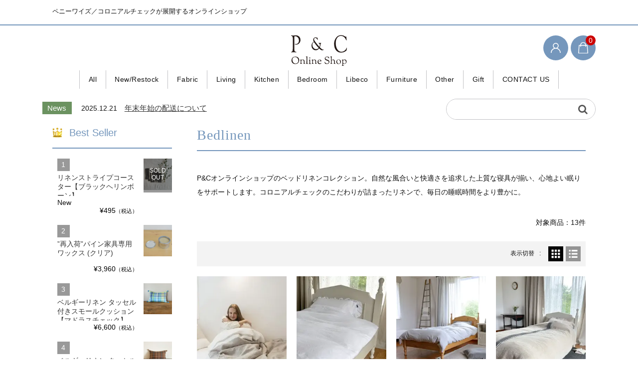

--- FILE ---
content_type: text/html; charset=UTF-8
request_url: https://pennywise-online.tokyo/category/item/bedroom/bedlinen/
body_size: 26178
content:
<!DOCTYPE html>
<html dir="ltr" lang="ja" prefix="og: https://ogp.me/ns#">

	<head>
		<meta charset="UTF-8" />
		<meta name="viewport" content="width=device-width, user-scalable=yes">
		<meta name="format-detection" content="telephone=no"/>
		<link rel="shortcut icon" href="https://pennywise-online.tokyo/wp-content/themes/welcart_basic/images/favicon.ico">

		<title>ベッドリネンカテゴリー一覧｜上質で快適な寝具通販 P&amp;C オンラインショップ</title>
	<style>img:is([sizes="auto" i], [sizes^="auto," i]) { contain-intrinsic-size: 3000px 1500px }</style>
	
		<!-- All in One SEO Pro 4.9.3 - aioseo.com -->
	<meta name="description" content="P&amp;Cオンラインショップのベッドリネンコレクション。自然な風合いと快適さを追求した上質な寝具が揃い、心地よい眠りをサポートします。コロニアルチェックのこだわりが詰まったリネンで、毎日の睡眠時間をより豊かに。" />
	<meta name="robots" content="max-image-preview:large" />
	<link rel="canonical" href="https://pennywise-online.tokyo/category/item/bedroom/bedlinen/" />
	<meta name="generator" content="All in One SEO Pro (AIOSEO) 4.9.3" />
		<meta property="og:locale" content="ja_JP" />
		<meta property="og:site_name" content="P&amp;C Online Shop | ペニーワイズ／コロニアルチェックが展開するオンラインショップ" />
		<meta property="og:type" content="article" />
		<meta property="og:title" content="ベッドリネンカテゴリー一覧｜上質で快適な寝具通販 P&amp;C オンラインショップ" />
		<meta property="og:description" content="P&amp;Cオンラインショップのベッドリネンコレクション。自然な風合いと快適さを追求した上質な寝具が揃い、心地よい眠りをサポートします。コロニアルチェックのこだわりが詰まったリネンで、毎日の睡眠時間をより豊かに。" />
		<meta property="og:url" content="https://pennywise-online.tokyo/category/item/bedroom/bedlinen/" />
		<meta property="og:image" content="https://pennywise-online.tokyo/wp-content/uploads/2019/12/Logo.png" />
		<meta property="og:image:secure_url" content="https://pennywise-online.tokyo/wp-content/uploads/2019/12/Logo.png" />
		<meta property="og:image:width" content="112" />
		<meta property="og:image:height" content="67" />
		<meta property="article:publisher" content="https://www.facebook.com/COLONIAL.CHECK" />
		<script type="application/ld+json" class="aioseo-schema">
			{"@context":"https:\/\/schema.org","@graph":[{"@type":"BreadcrumbList","@id":"https:\/\/pennywise-online.tokyo\/category\/item\/bedroom\/bedlinen\/#breadcrumblist","itemListElement":[{"@type":"ListItem","@id":"https:\/\/pennywise-online.tokyo#listItem","position":1,"name":"\u30db\u30fc\u30e0","item":"https:\/\/pennywise-online.tokyo","nextItem":{"@type":"ListItem","@id":"https:\/\/pennywise-online.tokyo\/category\/item\/#listItem","name":"All Items"}},{"@type":"ListItem","@id":"https:\/\/pennywise-online.tokyo\/category\/item\/#listItem","position":2,"name":"All Items","item":"https:\/\/pennywise-online.tokyo\/category\/item\/","nextItem":{"@type":"ListItem","@id":"https:\/\/pennywise-online.tokyo\/category\/item\/bedroom\/#listItem","name":"Bedroom"},"previousItem":{"@type":"ListItem","@id":"https:\/\/pennywise-online.tokyo#listItem","name":"\u30db\u30fc\u30e0"}},{"@type":"ListItem","@id":"https:\/\/pennywise-online.tokyo\/category\/item\/bedroom\/#listItem","position":3,"name":"Bedroom","item":"https:\/\/pennywise-online.tokyo\/category\/item\/bedroom\/","nextItem":{"@type":"ListItem","@id":"https:\/\/pennywise-online.tokyo\/category\/item\/bedroom\/bedlinen\/#listItem","name":"Bedlinen"},"previousItem":{"@type":"ListItem","@id":"https:\/\/pennywise-online.tokyo\/category\/item\/#listItem","name":"All Items"}},{"@type":"ListItem","@id":"https:\/\/pennywise-online.tokyo\/category\/item\/bedroom\/bedlinen\/#listItem","position":4,"name":"Bedlinen","previousItem":{"@type":"ListItem","@id":"https:\/\/pennywise-online.tokyo\/category\/item\/bedroom\/#listItem","name":"Bedroom"}}]},{"@type":"CollectionPage","@id":"https:\/\/pennywise-online.tokyo\/category\/item\/bedroom\/bedlinen\/#collectionpage","url":"https:\/\/pennywise-online.tokyo\/category\/item\/bedroom\/bedlinen\/","name":"\u30d9\u30c3\u30c9\u30ea\u30cd\u30f3\u30ab\u30c6\u30b4\u30ea\u30fc\u4e00\u89a7\uff5c\u4e0a\u8cea\u3067\u5feb\u9069\u306a\u5bdd\u5177\u901a\u8ca9 P&C \u30aa\u30f3\u30e9\u30a4\u30f3\u30b7\u30e7\u30c3\u30d7","description":"P&C\u30aa\u30f3\u30e9\u30a4\u30f3\u30b7\u30e7\u30c3\u30d7\u306e\u30d9\u30c3\u30c9\u30ea\u30cd\u30f3\u30b3\u30ec\u30af\u30b7\u30e7\u30f3\u3002\u81ea\u7136\u306a\u98a8\u5408\u3044\u3068\u5feb\u9069\u3055\u3092\u8ffd\u6c42\u3057\u305f\u4e0a\u8cea\u306a\u5bdd\u5177\u304c\u63c3\u3044\u3001\u5fc3\u5730\u3088\u3044\u7720\u308a\u3092\u30b5\u30dd\u30fc\u30c8\u3057\u307e\u3059\u3002\u30b3\u30ed\u30cb\u30a2\u30eb\u30c1\u30a7\u30c3\u30af\u306e\u3053\u3060\u308f\u308a\u304c\u8a70\u307e\u3063\u305f\u30ea\u30cd\u30f3\u3067\u3001\u6bce\u65e5\u306e\u7761\u7720\u6642\u9593\u3092\u3088\u308a\u8c4a\u304b\u306b\u3002","inLanguage":"ja","isPartOf":{"@id":"https:\/\/pennywise-online.tokyo\/#website"},"breadcrumb":{"@id":"https:\/\/pennywise-online.tokyo\/category\/item\/bedroom\/bedlinen\/#breadcrumblist"}},{"@type":"Organization","@id":"https:\/\/pennywise-online.tokyo\/#organization","name":"\u30b6\u30fb\u30da\u30cb\u30fc\u30ef\u30a4\u30ba \/ \u30b3\u30ed\u30cb\u30a2\u30eb\u30c1\u30a7\u30c3\u30af","description":"\u30da\u30cb\u30fc\u30ef\u30a4\u30ba\uff0f\u30b3\u30ed\u30cb\u30a2\u30eb\u30c1\u30a7\u30c3\u30af\u304c\u5c55\u958b\u3059\u308b\u30aa\u30f3\u30e9\u30a4\u30f3\u30b7\u30e7\u30c3\u30d7","url":"https:\/\/pennywise-online.tokyo\/","email":"info@colonialcheck.com","telephone":"+81334434311","foundingDate":"1981-05-01","numberOfEmployees":{"@type":"QuantitativeValue","value":23},"logo":{"@type":"ImageObject","url":"https:\/\/pennywise-online.tokyo\/wp-content\/uploads\/2014\/02\/69bf5b672c170b2c6dab0a18626c56f21.jpg","@id":"https:\/\/pennywise-online.tokyo\/category\/item\/bedroom\/bedlinen\/#organizationLogo","width":850,"height":992},"image":{"@id":"https:\/\/pennywise-online.tokyo\/category\/item\/bedroom\/bedlinen\/#organizationLogo"},"sameAs":["https:\/\/www.facebook.com\/COLONIAL.CHECK","https:\/\/www.instagram.com\/colonialcheck\/"]},{"@type":"WebSite","@id":"https:\/\/pennywise-online.tokyo\/#website","url":"https:\/\/pennywise-online.tokyo\/","name":"P&amp;C \u30aa\u30f3\u30e9\u30a4\u30f3\u30b7\u30e7\u30c3\u30d7","description":"\u30da\u30cb\u30fc\u30ef\u30a4\u30ba\uff0f\u30b3\u30ed\u30cb\u30a2\u30eb\u30c1\u30a7\u30c3\u30af\u304c\u5c55\u958b\u3059\u308b\u30aa\u30f3\u30e9\u30a4\u30f3\u30b7\u30e7\u30c3\u30d7","inLanguage":"ja","publisher":{"@id":"https:\/\/pennywise-online.tokyo\/#organization"}}]}
		</script>
		<!-- All in One SEO Pro -->

<link rel="alternate" type="application/rss+xml" title="P&amp;C Online Shop &raquo; Bedlinen カテゴリーのフィード" href="https://pennywise-online.tokyo/category/item/bedroom/bedlinen/feed/" />
<script type="text/javascript">
/* <![CDATA[ */
window._wpemojiSettings = {"baseUrl":"https:\/\/s.w.org\/images\/core\/emoji\/16.0.1\/72x72\/","ext":".png","svgUrl":"https:\/\/s.w.org\/images\/core\/emoji\/16.0.1\/svg\/","svgExt":".svg","source":{"concatemoji":"https:\/\/pennywise-online.tokyo\/wp-includes\/js\/wp-emoji-release.min.js?ver=0f6d998184723ddf3d7892212785760a"}};
/*! This file is auto-generated */
!function(s,n){var o,i,e;function c(e){try{var t={supportTests:e,timestamp:(new Date).valueOf()};sessionStorage.setItem(o,JSON.stringify(t))}catch(e){}}function p(e,t,n){e.clearRect(0,0,e.canvas.width,e.canvas.height),e.fillText(t,0,0);var t=new Uint32Array(e.getImageData(0,0,e.canvas.width,e.canvas.height).data),a=(e.clearRect(0,0,e.canvas.width,e.canvas.height),e.fillText(n,0,0),new Uint32Array(e.getImageData(0,0,e.canvas.width,e.canvas.height).data));return t.every(function(e,t){return e===a[t]})}function u(e,t){e.clearRect(0,0,e.canvas.width,e.canvas.height),e.fillText(t,0,0);for(var n=e.getImageData(16,16,1,1),a=0;a<n.data.length;a++)if(0!==n.data[a])return!1;return!0}function f(e,t,n,a){switch(t){case"flag":return n(e,"\ud83c\udff3\ufe0f\u200d\u26a7\ufe0f","\ud83c\udff3\ufe0f\u200b\u26a7\ufe0f")?!1:!n(e,"\ud83c\udde8\ud83c\uddf6","\ud83c\udde8\u200b\ud83c\uddf6")&&!n(e,"\ud83c\udff4\udb40\udc67\udb40\udc62\udb40\udc65\udb40\udc6e\udb40\udc67\udb40\udc7f","\ud83c\udff4\u200b\udb40\udc67\u200b\udb40\udc62\u200b\udb40\udc65\u200b\udb40\udc6e\u200b\udb40\udc67\u200b\udb40\udc7f");case"emoji":return!a(e,"\ud83e\udedf")}return!1}function g(e,t,n,a){var r="undefined"!=typeof WorkerGlobalScope&&self instanceof WorkerGlobalScope?new OffscreenCanvas(300,150):s.createElement("canvas"),o=r.getContext("2d",{willReadFrequently:!0}),i=(o.textBaseline="top",o.font="600 32px Arial",{});return e.forEach(function(e){i[e]=t(o,e,n,a)}),i}function t(e){var t=s.createElement("script");t.src=e,t.defer=!0,s.head.appendChild(t)}"undefined"!=typeof Promise&&(o="wpEmojiSettingsSupports",i=["flag","emoji"],n.supports={everything:!0,everythingExceptFlag:!0},e=new Promise(function(e){s.addEventListener("DOMContentLoaded",e,{once:!0})}),new Promise(function(t){var n=function(){try{var e=JSON.parse(sessionStorage.getItem(o));if("object"==typeof e&&"number"==typeof e.timestamp&&(new Date).valueOf()<e.timestamp+604800&&"object"==typeof e.supportTests)return e.supportTests}catch(e){}return null}();if(!n){if("undefined"!=typeof Worker&&"undefined"!=typeof OffscreenCanvas&&"undefined"!=typeof URL&&URL.createObjectURL&&"undefined"!=typeof Blob)try{var e="postMessage("+g.toString()+"("+[JSON.stringify(i),f.toString(),p.toString(),u.toString()].join(",")+"));",a=new Blob([e],{type:"text/javascript"}),r=new Worker(URL.createObjectURL(a),{name:"wpTestEmojiSupports"});return void(r.onmessage=function(e){c(n=e.data),r.terminate(),t(n)})}catch(e){}c(n=g(i,f,p,u))}t(n)}).then(function(e){for(var t in e)n.supports[t]=e[t],n.supports.everything=n.supports.everything&&n.supports[t],"flag"!==t&&(n.supports.everythingExceptFlag=n.supports.everythingExceptFlag&&n.supports[t]);n.supports.everythingExceptFlag=n.supports.everythingExceptFlag&&!n.supports.flag,n.DOMReady=!1,n.readyCallback=function(){n.DOMReady=!0}}).then(function(){return e}).then(function(){var e;n.supports.everything||(n.readyCallback(),(e=n.source||{}).concatemoji?t(e.concatemoji):e.wpemoji&&e.twemoji&&(t(e.twemoji),t(e.wpemoji)))}))}((window,document),window._wpemojiSettings);
/* ]]> */
</script>
<link rel='stylesheet' id='parent-style-css' href='https://pennywise-online.tokyo/wp-content/themes/welcart_basic/style.css?ver=0f6d998184723ddf3d7892212785760a' type='text/css' media='all' />
<link rel='stylesheet' id='parent-welcart-style-css' href='https://pennywise-online.tokyo/wp-content/themes/welcart_basic/usces_cart.css?ver=1.03' type='text/css' media='all' />
<link rel='stylesheet' id='fixed-header-style-css' href='https://pennywise-online.tokyo/wp-content/themes/welcart_basic-beldad/assets/vendor/fixed-header/fixed-header.css?ver=1.0' type='text/css' media='all' />
<link rel='stylesheet' id='slick-style-css' href='https://pennywise-online.tokyo/wp-content/themes/welcart_basic-beldad/assets/vendor/slick/slick.css?ver=1.0' type='text/css' media='all' />
<link rel='stylesheet' id='slick-theme-style-css' href='https://pennywise-online.tokyo/wp-content/themes/welcart_basic-beldad/assets/vendor/slick/slick-theme.css?ver=1.0' type='text/css' media='all' />
<style id='wp-emoji-styles-inline-css' type='text/css'>

	img.wp-smiley, img.emoji {
		display: inline !important;
		border: none !important;
		box-shadow: none !important;
		height: 1em !important;
		width: 1em !important;
		margin: 0 0.07em !important;
		vertical-align: -0.1em !important;
		background: none !important;
		padding: 0 !important;
	}
</style>
<link rel='stylesheet' id='wp-block-library-css' href='https://pennywise-online.tokyo/wp-includes/css/dist/block-library/style.min.css?ver=0f6d998184723ddf3d7892212785760a' type='text/css' media='all' />
<style id='classic-theme-styles-inline-css' type='text/css'>
/*! This file is auto-generated */
.wp-block-button__link{color:#fff;background-color:#32373c;border-radius:9999px;box-shadow:none;text-decoration:none;padding:calc(.667em + 2px) calc(1.333em + 2px);font-size:1.125em}.wp-block-file__button{background:#32373c;color:#fff;text-decoration:none}
</style>
<link rel='stylesheet' id='aioseo/css/src/vue/standalone/blocks/table-of-contents/global.scss-css' href='https://pennywise-online.tokyo/wp-content/plugins/all-in-one-seo-pack-pro/dist/Pro/assets/css/table-of-contents/global.e90f6d47.css?ver=4.9.3' type='text/css' media='all' />
<link rel='stylesheet' id='aioseo/css/src/vue/standalone/blocks/pro/recipe/global.scss-css' href='https://pennywise-online.tokyo/wp-content/plugins/all-in-one-seo-pack-pro/dist/Pro/assets/css/recipe/global.67a3275f.css?ver=4.9.3' type='text/css' media='all' />
<link rel='stylesheet' id='aioseo/css/src/vue/standalone/blocks/pro/product/global.scss-css' href='https://pennywise-online.tokyo/wp-content/plugins/all-in-one-seo-pack-pro/dist/Pro/assets/css/product/global.61066cfb.css?ver=4.9.3' type='text/css' media='all' />
<style id='global-styles-inline-css' type='text/css'>
:root{--wp--preset--aspect-ratio--square: 1;--wp--preset--aspect-ratio--4-3: 4/3;--wp--preset--aspect-ratio--3-4: 3/4;--wp--preset--aspect-ratio--3-2: 3/2;--wp--preset--aspect-ratio--2-3: 2/3;--wp--preset--aspect-ratio--16-9: 16/9;--wp--preset--aspect-ratio--9-16: 9/16;--wp--preset--color--black: #000000;--wp--preset--color--cyan-bluish-gray: #abb8c3;--wp--preset--color--white: #ffffff;--wp--preset--color--pale-pink: #f78da7;--wp--preset--color--vivid-red: #cf2e2e;--wp--preset--color--luminous-vivid-orange: #ff6900;--wp--preset--color--luminous-vivid-amber: #fcb900;--wp--preset--color--light-green-cyan: #7bdcb5;--wp--preset--color--vivid-green-cyan: #00d084;--wp--preset--color--pale-cyan-blue: #8ed1fc;--wp--preset--color--vivid-cyan-blue: #0693e3;--wp--preset--color--vivid-purple: #9b51e0;--wp--preset--gradient--vivid-cyan-blue-to-vivid-purple: linear-gradient(135deg,rgba(6,147,227,1) 0%,rgb(155,81,224) 100%);--wp--preset--gradient--light-green-cyan-to-vivid-green-cyan: linear-gradient(135deg,rgb(122,220,180) 0%,rgb(0,208,130) 100%);--wp--preset--gradient--luminous-vivid-amber-to-luminous-vivid-orange: linear-gradient(135deg,rgba(252,185,0,1) 0%,rgba(255,105,0,1) 100%);--wp--preset--gradient--luminous-vivid-orange-to-vivid-red: linear-gradient(135deg,rgba(255,105,0,1) 0%,rgb(207,46,46) 100%);--wp--preset--gradient--very-light-gray-to-cyan-bluish-gray: linear-gradient(135deg,rgb(238,238,238) 0%,rgb(169,184,195) 100%);--wp--preset--gradient--cool-to-warm-spectrum: linear-gradient(135deg,rgb(74,234,220) 0%,rgb(151,120,209) 20%,rgb(207,42,186) 40%,rgb(238,44,130) 60%,rgb(251,105,98) 80%,rgb(254,248,76) 100%);--wp--preset--gradient--blush-light-purple: linear-gradient(135deg,rgb(255,206,236) 0%,rgb(152,150,240) 100%);--wp--preset--gradient--blush-bordeaux: linear-gradient(135deg,rgb(254,205,165) 0%,rgb(254,45,45) 50%,rgb(107,0,62) 100%);--wp--preset--gradient--luminous-dusk: linear-gradient(135deg,rgb(255,203,112) 0%,rgb(199,81,192) 50%,rgb(65,88,208) 100%);--wp--preset--gradient--pale-ocean: linear-gradient(135deg,rgb(255,245,203) 0%,rgb(182,227,212) 50%,rgb(51,167,181) 100%);--wp--preset--gradient--electric-grass: linear-gradient(135deg,rgb(202,248,128) 0%,rgb(113,206,126) 100%);--wp--preset--gradient--midnight: linear-gradient(135deg,rgb(2,3,129) 0%,rgb(40,116,252) 100%);--wp--preset--font-size--small: 13px;--wp--preset--font-size--medium: 20px;--wp--preset--font-size--large: 36px;--wp--preset--font-size--x-large: 42px;--wp--preset--spacing--20: 0.44rem;--wp--preset--spacing--30: 0.67rem;--wp--preset--spacing--40: 1rem;--wp--preset--spacing--50: 1.5rem;--wp--preset--spacing--60: 2.25rem;--wp--preset--spacing--70: 3.38rem;--wp--preset--spacing--80: 5.06rem;--wp--preset--shadow--natural: 6px 6px 9px rgba(0, 0, 0, 0.2);--wp--preset--shadow--deep: 12px 12px 50px rgba(0, 0, 0, 0.4);--wp--preset--shadow--sharp: 6px 6px 0px rgba(0, 0, 0, 0.2);--wp--preset--shadow--outlined: 6px 6px 0px -3px rgba(255, 255, 255, 1), 6px 6px rgba(0, 0, 0, 1);--wp--preset--shadow--crisp: 6px 6px 0px rgba(0, 0, 0, 1);}:where(.is-layout-flex){gap: 0.5em;}:where(.is-layout-grid){gap: 0.5em;}body .is-layout-flex{display: flex;}.is-layout-flex{flex-wrap: wrap;align-items: center;}.is-layout-flex > :is(*, div){margin: 0;}body .is-layout-grid{display: grid;}.is-layout-grid > :is(*, div){margin: 0;}:where(.wp-block-columns.is-layout-flex){gap: 2em;}:where(.wp-block-columns.is-layout-grid){gap: 2em;}:where(.wp-block-post-template.is-layout-flex){gap: 1.25em;}:where(.wp-block-post-template.is-layout-grid){gap: 1.25em;}.has-black-color{color: var(--wp--preset--color--black) !important;}.has-cyan-bluish-gray-color{color: var(--wp--preset--color--cyan-bluish-gray) !important;}.has-white-color{color: var(--wp--preset--color--white) !important;}.has-pale-pink-color{color: var(--wp--preset--color--pale-pink) !important;}.has-vivid-red-color{color: var(--wp--preset--color--vivid-red) !important;}.has-luminous-vivid-orange-color{color: var(--wp--preset--color--luminous-vivid-orange) !important;}.has-luminous-vivid-amber-color{color: var(--wp--preset--color--luminous-vivid-amber) !important;}.has-light-green-cyan-color{color: var(--wp--preset--color--light-green-cyan) !important;}.has-vivid-green-cyan-color{color: var(--wp--preset--color--vivid-green-cyan) !important;}.has-pale-cyan-blue-color{color: var(--wp--preset--color--pale-cyan-blue) !important;}.has-vivid-cyan-blue-color{color: var(--wp--preset--color--vivid-cyan-blue) !important;}.has-vivid-purple-color{color: var(--wp--preset--color--vivid-purple) !important;}.has-black-background-color{background-color: var(--wp--preset--color--black) !important;}.has-cyan-bluish-gray-background-color{background-color: var(--wp--preset--color--cyan-bluish-gray) !important;}.has-white-background-color{background-color: var(--wp--preset--color--white) !important;}.has-pale-pink-background-color{background-color: var(--wp--preset--color--pale-pink) !important;}.has-vivid-red-background-color{background-color: var(--wp--preset--color--vivid-red) !important;}.has-luminous-vivid-orange-background-color{background-color: var(--wp--preset--color--luminous-vivid-orange) !important;}.has-luminous-vivid-amber-background-color{background-color: var(--wp--preset--color--luminous-vivid-amber) !important;}.has-light-green-cyan-background-color{background-color: var(--wp--preset--color--light-green-cyan) !important;}.has-vivid-green-cyan-background-color{background-color: var(--wp--preset--color--vivid-green-cyan) !important;}.has-pale-cyan-blue-background-color{background-color: var(--wp--preset--color--pale-cyan-blue) !important;}.has-vivid-cyan-blue-background-color{background-color: var(--wp--preset--color--vivid-cyan-blue) !important;}.has-vivid-purple-background-color{background-color: var(--wp--preset--color--vivid-purple) !important;}.has-black-border-color{border-color: var(--wp--preset--color--black) !important;}.has-cyan-bluish-gray-border-color{border-color: var(--wp--preset--color--cyan-bluish-gray) !important;}.has-white-border-color{border-color: var(--wp--preset--color--white) !important;}.has-pale-pink-border-color{border-color: var(--wp--preset--color--pale-pink) !important;}.has-vivid-red-border-color{border-color: var(--wp--preset--color--vivid-red) !important;}.has-luminous-vivid-orange-border-color{border-color: var(--wp--preset--color--luminous-vivid-orange) !important;}.has-luminous-vivid-amber-border-color{border-color: var(--wp--preset--color--luminous-vivid-amber) !important;}.has-light-green-cyan-border-color{border-color: var(--wp--preset--color--light-green-cyan) !important;}.has-vivid-green-cyan-border-color{border-color: var(--wp--preset--color--vivid-green-cyan) !important;}.has-pale-cyan-blue-border-color{border-color: var(--wp--preset--color--pale-cyan-blue) !important;}.has-vivid-cyan-blue-border-color{border-color: var(--wp--preset--color--vivid-cyan-blue) !important;}.has-vivid-purple-border-color{border-color: var(--wp--preset--color--vivid-purple) !important;}.has-vivid-cyan-blue-to-vivid-purple-gradient-background{background: var(--wp--preset--gradient--vivid-cyan-blue-to-vivid-purple) !important;}.has-light-green-cyan-to-vivid-green-cyan-gradient-background{background: var(--wp--preset--gradient--light-green-cyan-to-vivid-green-cyan) !important;}.has-luminous-vivid-amber-to-luminous-vivid-orange-gradient-background{background: var(--wp--preset--gradient--luminous-vivid-amber-to-luminous-vivid-orange) !important;}.has-luminous-vivid-orange-to-vivid-red-gradient-background{background: var(--wp--preset--gradient--luminous-vivid-orange-to-vivid-red) !important;}.has-very-light-gray-to-cyan-bluish-gray-gradient-background{background: var(--wp--preset--gradient--very-light-gray-to-cyan-bluish-gray) !important;}.has-cool-to-warm-spectrum-gradient-background{background: var(--wp--preset--gradient--cool-to-warm-spectrum) !important;}.has-blush-light-purple-gradient-background{background: var(--wp--preset--gradient--blush-light-purple) !important;}.has-blush-bordeaux-gradient-background{background: var(--wp--preset--gradient--blush-bordeaux) !important;}.has-luminous-dusk-gradient-background{background: var(--wp--preset--gradient--luminous-dusk) !important;}.has-pale-ocean-gradient-background{background: var(--wp--preset--gradient--pale-ocean) !important;}.has-electric-grass-gradient-background{background: var(--wp--preset--gradient--electric-grass) !important;}.has-midnight-gradient-background{background: var(--wp--preset--gradient--midnight) !important;}.has-small-font-size{font-size: var(--wp--preset--font-size--small) !important;}.has-medium-font-size{font-size: var(--wp--preset--font-size--medium) !important;}.has-large-font-size{font-size: var(--wp--preset--font-size--large) !important;}.has-x-large-font-size{font-size: var(--wp--preset--font-size--x-large) !important;}
:where(.wp-block-post-template.is-layout-flex){gap: 1.25em;}:where(.wp-block-post-template.is-layout-grid){gap: 1.25em;}
:where(.wp-block-columns.is-layout-flex){gap: 2em;}:where(.wp-block-columns.is-layout-grid){gap: 2em;}
:root :where(.wp-block-pullquote){font-size: 1.5em;line-height: 1.6;}
</style>
<link rel='stylesheet' id='contact-form-7-css' href='https://pennywise-online.tokyo/wp-content/plugins/contact-form-7/includes/css/styles.css?ver=6.1.4' type='text/css' media='all' />
<link rel='stylesheet' id='wc-basic-style-css' href='https://pennywise-online.tokyo/wp-content/themes/welcart_basic-beldad/style.css?ver=1745505719' type='text/css' media='all' />
<link rel='stylesheet' id='font-awesome-css' href='https://pennywise-online.tokyo/wp-content/themes/welcart_basic/font-awesome/font-awesome.min.css?ver=1.1' type='text/css' media='all' />
<link rel='stylesheet' id='usces_default_css-css' href='https://pennywise-online.tokyo/wp-content/plugins/usc-e-shop/css/usces_default.css?ver=2.11.10.2502051' type='text/css' media='all' />
<link rel='stylesheet' id='dashicons-css' href='https://pennywise-online.tokyo/wp-includes/css/dashicons.min.css?ver=0f6d998184723ddf3d7892212785760a' type='text/css' media='all' />
<link rel='stylesheet' id='theme_cart_css-css' href='https://pennywise-online.tokyo/wp-content/themes/welcart_basic-beldad/usces_cart.css?ver=2.11.10.2502051' type='text/css' media='all' />
<script type="text/javascript" src="https://pennywise-online.tokyo/wp-includes/js/jquery/jquery.min.js?ver=3.7.1" id="jquery-core-js"></script>
<script type="text/javascript" src="https://pennywise-online.tokyo/wp-includes/js/jquery/jquery-migrate.min.js?ver=3.4.1" id="jquery-migrate-js"></script>
<script type="text/javascript" src="https://pennywise-online.tokyo/wp-content/themes/welcart_basic-beldad/assets/vendor/fixed-header/fixed-header.js?ver=1.0" id="fixed-header-js-js"></script>
<script type="text/javascript" src="https://pennywise-online.tokyo/wp-content/themes/welcart_basic-beldad/assets/js/wcct-customized.js?ver=1.5" id="wcct-customized-js"></script>
<script type="text/javascript" src="https://pennywise-online.tokyo/wp-content/themes/welcart_basic-beldad/assets/vendor/slick/slick.min.js?ver=1.0" id="slick-js-js"></script>
<script type="text/javascript" src="https://pennywise-online.tokyo/wp-content/themes/welcart_basic-beldad/assets/js/wcct-slick.js?ver=1.3.5" id="wcct-slick-js-js"></script>
<script type="text/javascript" src="https://pennywise-online.tokyo/wp-content/themes/welcart_basic-beldad/assets/js/widget-slide.js?ver=1.1.7" id="wcct-widget-slide-js-js"></script>
<script type="text/javascript" src="https://pennywise-online.tokyo/wp-content/themes/welcart_basic/js/front-customized.js?ver=1.0" id="wc-basic-js-js"></script>
<link rel="https://api.w.org/" href="https://pennywise-online.tokyo/wp-json/" /><link rel="alternate" title="JSON" type="application/json" href="https://pennywise-online.tokyo/wp-json/wp/v2/categories/79" /><link rel="EditURI" type="application/rsd+xml" title="RSD" href="https://pennywise-online.tokyo/xmlrpc.php?rsd" />

<noscript><style>.lazyload[data-src]{display:none !important;}</style></noscript><style>.lazyload{background-image:none !important;}.lazyload:before{background-image:none !important;}</style>		<style type="text/css" id="wp-custom-css">
			.grecaptcha-badge { 
    visibility: hidden; 
}

.box29 {
	  width:80%;
    margin: 0 auto;
    background: #E9EEFA;
	border-radius: 8px;
}
.box29 .box-title {
    font-size: 1.2em;
    background: #7597bc;
    padding: 4px;
    text-align: center;
    color: #FFF;
    font-weight: bold;
    letter-spacing: 0.05em;
	border-top-left-radius: 8px;
	border-top-right-radius: 8px;
}
.box29 p {
    padding: 5px 20px;
    margin: 0;
}
@media screen and (min-width: 62.5em){
.h-column .menus.list {
    padding-top: 20px;
}
}

#site-navigation .sale {
    color: #fff;
    border-color: #cb1419;
    background-color: #cb1419;
    padding: 1px 5px;
    font-size: 14px;
    border-width: 1px;
    border-style: solid;
}

@media screen and (max-width: 62.5em) {
#site-navigation .sale {
    font-size:20px;
}
}		</style>
		<script type="text/javascript">

jQuery(function($){
	var dir = location.href.split("/");
	var dir2 = dir[dir.length -2];
	var pathTarget = ['usces-cart'];
	if(pathTarget.indexOf(dir2) >= 0){

		 history.pushState(null, null, null); //ブラウザバック無効化

		   $(window).on("popstate", function (event) {
		   		if (!event.originalEvent.state) {
		      		history.pushState(null, null, null);
//					$('#previouscart').trigger("click");
//					$('.back_cart_button').trigger("click");
//					$('.back_to_customer_button').trigger("click");
//			  		window.alert('カートページ内ではブラウザの戻るボタンは使用しないでください。');
					return;
			  }
			 });
	}
 });

</script>


<!-- Global site tag (gtag.js) - Google Analytics -->
<script async src="https://www.googletagmanager.com/gtag/js?id=G-9FVTBGWVMY"></script>
<script>
  window.dataLayer = window.dataLayer || [];
  function gtag(){dataLayer.push(arguments);}
  gtag('js', new Date());

  gtag('config', 'G-9FVTBGWVMY');
</script>
<style>
.flexslider {
  margin: 0;
  padding: 0;
  position: relative;
}

.flexslider .slides {
  list-style: none;
  margin: 0;
  padding: 0;
}

.flexslider .slides li {
  aspect-ratio: 16 / 10; /* 必要に応じて変更 */
  overflow: hidden;
  position: relative;
}

.flexslider .slider-image {
  width: 100%;
  height: 100%;
  object-fit: cover;
  display: block;
}

/* モバイルでtransitionなどが邪魔しないように */
@media (max-width: 767px) {
  .flexslider .slides li.flex-active-slide {
    opacity: 1 !important;
    transition: none !important;
  }
}

</style>
	</head>

		<body class="archive category category-bedlinen category-79 wp-theme-welcart_basic wp-child-theme-welcart_basic-beldad lang-ja">
	
				
		
		<div class="site">

			<header id="masthead" class="site-header" role="banner">
				<div class="inner">
									<div class="top">
												<p class="site-description">ペニーワイズ／コロニアルチェックが展開するオンラインショップ</p>
											</div><!-- .top -->
				
					<div class="bottom cf">

						<div class="column1070">

							<div class="site-title">
							<a href="/" title="P&amp;Cオンラインショップ" rel="home">
								<img src="/image/PandClogo.svg" alt="P&amp;Cオンラインショップ" width="112" height="67"  style="width:112px;height:67px;" loading="eager" />
							</a>
							</div>

							
							<div class="cf h-column">

																<div class="incart list">
									<div class="iconbtn">
										<a href="https://pennywise-online.tokyo/usces-cart/"><img src="https://pennywise-online.tokyo/wp-content/themes/welcart_basic-beldad/assets/images/bag.svg" alt="cart" loading="eager"  /><span class="total-quant">0</span></a>
									</div>
								</div><!-- .incart -->
								
																<div class="membership list">

									<div class="iconbtn"><img src="https://pennywise-online.tokyo/wp-content/themes/welcart_basic-beldad/assets/images/user.svg" alt="user" loading="eager"  /></div>

									<div class="over">
										<div class="over-inner">

											<div class="close"><img src="https://pennywise-online.tokyo/wp-content/themes/welcart_basic-beldad/assets/images/close.svg" alt="close"  loading="eager" /></div>

											<ul class="cf">
																																		<li>ゲスト</li>
												<li><a href="https://pennywise-online.tokyo/usces-member/?usces_page=login" class="usces_login_a">ログイン</a></li>
												<li><a href="https://pennywise-online.tokyo/usces-member/?usces_page=newmember">新規会員登録</a></li>
																																	</ul>
										</div><!-- .over-inner -->
									</div>

								</div><!-- .membership -->
								<!--
								<div class="contact list">										<div class="iconbtn">
										<a href="/contact/"><img src="[data-uri]" alt="contact" data-src="https://pennywise-online.tokyo/wp-content/themes/welcart_basic-beldad/assets/images/contact.svg" decoding="async" class="lazyload"><noscript><img src="https://pennywise-online.tokyo/wp-content/themes/welcart_basic-beldad/assets/images/contact.svg" alt="contact" data-eio="l"></noscript></a>
									</div>
								</div>
-->

								<div class="menus list">

									<div class="iconbtn"><img src="[data-uri]" alt="menu" loading="eager" data-src="https://pennywise-online.tokyo/wp-content/themes/welcart_basic-beldad/assets/images/menu.svg" decoding="async" class="lazyload" /><noscript><img src="https://pennywise-online.tokyo/wp-content/themes/welcart_basic-beldad/assets/images/menu.svg" alt="menu" loading="eager" data-eio="l" /></noscript></div>

									<div id="mobile-menu" class="mobile-menu">

										<div class="close"><img src="https://pennywise-online.tokyo/wp-content/themes/welcart_basic-beldad/assets/images/close.svg" alt="close" loading="eager" /></div>

										<nav id="site-navigation" class="main-navigation cf" role="navigation">
										<div class="menu-top%e3%83%9a%e3%83%bc%e3%82%b8-container"><ul id="menu-top%e3%83%9a%e3%83%bc%e3%82%b8" class="menu"><li id="menu-item-21189" class="menu-item menu-item-type-taxonomy menu-item-object-category current-category-ancestor menu-item-21189"><a href="https://pennywise-online.tokyo/category/item/" title="全ての商品">All</a></li>
<li id="menu-item-27566" class="menu-item menu-item-type-custom menu-item-object-custom menu-item-has-children menu-item-27566"><a href="#" title="新商品/再入荷">New/Restock</a>
<ul class="sub-menu">
	<li id="menu-item-26498" class="menu-item menu-item-type-taxonomy menu-item-object-category menu-item-26498"><a href="https://pennywise-online.tokyo/category/item/itemnew/" title="新入荷">New</a></li>
	<li id="menu-item-20731" class="menu-item menu-item-type-taxonomy menu-item-object-category menu-item-20731"><a href="https://pennywise-online.tokyo/category/item/restock/" title="再入荷">Restock</a></li>
</ul>
</li>
<li id="menu-item-34832" class="menu-item menu-item-type-taxonomy menu-item-object-category menu-item-has-children menu-item-34832"><a href="https://pennywise-online.tokyo/category/item/fabric/" title="生地">Fabric</a>
<ul class="sub-menu">
	<li id="menu-item-20601" class="menu-item menu-item-type-taxonomy menu-item-object-category menu-item-20601"><a href="https://pennywise-online.tokyo/category/item/fabric/linen/" title="リネン生地">Linen</a></li>
	<li id="menu-item-20602" class="menu-item menu-item-type-taxonomy menu-item-object-category menu-item-20602"><a href="https://pennywise-online.tokyo/category/item/fabric/cotton/" title="コットン生地">Cotton</a></li>
	<li id="menu-item-20604" class="menu-item menu-item-type-taxonomy menu-item-object-category menu-item-20604"><a href="https://pennywise-online.tokyo/category/item/fabric/fabric-other/" title="その他の生地">Fabric Other</a></li>
</ul>
</li>
<li id="menu-item-34833" class="menu-item menu-item-type-taxonomy menu-item-object-category menu-item-has-children menu-item-34833"><a href="https://pennywise-online.tokyo/category/item/living/" title="リビング">Living</a>
<ul class="sub-menu">
	<li id="menu-item-20606" class="menu-item menu-item-type-taxonomy menu-item-object-category menu-item-20606"><a href="https://pennywise-online.tokyo/category/item/living/cushion-cover/" title="クッションカバー">Cushion Cover</a></li>
	<li id="menu-item-20603" class="menu-item menu-item-type-taxonomy menu-item-object-category menu-item-20603"><a href="https://pennywise-online.tokyo/category/item/living/curtain/" title="カーテン">Curtain</a></li>
	<li id="menu-item-20607" class="menu-item menu-item-type-taxonomy menu-item-object-category menu-item-20607"><a href="https://pennywise-online.tokyo/category/item/living/rug/" title="ラグ">Rug</a></li>
	<li id="menu-item-20608" class="menu-item menu-item-type-taxonomy menu-item-object-category menu-item-20608"><a href="https://pennywise-online.tokyo/category/item/living/blanket/" title="ブランケット">Blanket</a></li>
	<li id="menu-item-20998" class="menu-item menu-item-type-taxonomy menu-item-object-category menu-item-20998"><a href="https://pennywise-online.tokyo/category/item/living/loose-cover/" title="s1/s2 ルーズカバー">s1/s2 loose cover</a></li>
</ul>
</li>
<li id="menu-item-34834" class="menu-item menu-item-type-taxonomy menu-item-object-category menu-item-has-children menu-item-34834"><a href="https://pennywise-online.tokyo/category/item/kitchen/" title="キッチン">Kitchen</a>
<ul class="sub-menu">
	<li id="menu-item-20610" class="menu-item menu-item-type-taxonomy menu-item-object-category menu-item-20610"><a href="https://pennywise-online.tokyo/category/item/kitchen/apron/" title="エプロン">Apron</a></li>
	<li id="menu-item-20611" class="menu-item menu-item-type-taxonomy menu-item-object-category menu-item-20611"><a href="https://pennywise-online.tokyo/category/item/kitchen/kitchen-cloth/" title="キッチンクロス">Kitchen Cloth</a></li>
	<li id="menu-item-20612" class="menu-item menu-item-type-taxonomy menu-item-object-category menu-item-20612"><a href="https://pennywise-online.tokyo/category/item/kitchen/tableitem/" title="テーブルアイテム">Table Item</a></li>
</ul>
</li>
<li id="menu-item-34835" class="menu-item menu-item-type-taxonomy menu-item-object-category current-category-ancestor current-menu-ancestor current-menu-parent current-category-parent menu-item-has-children menu-item-34835"><a href="https://pennywise-online.tokyo/category/item/bedroom/" title="ベッドルーム">Bedroom</a>
<ul class="sub-menu">
	<li id="menu-item-20615" class="menu-item menu-item-type-taxonomy menu-item-object-category current-menu-item menu-item-20615"><a href="https://pennywise-online.tokyo/category/item/bedroom/bedlinen/" aria-current="page" title="ベッドリネン">Bedlinen</a></li>
	<li id="menu-item-20616" class="menu-item menu-item-type-taxonomy menu-item-object-category menu-item-20616"><a href="https://pennywise-online.tokyo/category/item/bedroom/bedroom-blanket/" title="ブランケット">Blanket</a></li>
	<li id="menu-item-20617" class="menu-item menu-item-type-taxonomy menu-item-object-category menu-item-20617"><a href="https://pennywise-online.tokyo/category/item/bedroom/towel/" title="タオル">Towel</a></li>
</ul>
</li>
<li id="menu-item-34836" class="menu-item menu-item-type-taxonomy menu-item-object-category menu-item-has-children menu-item-34836"><a href="https://pennywise-online.tokyo/category/item/libeco/" title="リベコ">Libeco</a>
<ul class="sub-menu">
	<li id="menu-item-27581" class="menu-item menu-item-type-taxonomy menu-item-object-category menu-item-27581"><a href="https://pennywise-online.tokyo/category/item/libeco/libeco-all-items/" title="全て">Libeco All Items</a></li>
</ul>
</li>
<li id="menu-item-34837" class="menu-item menu-item-type-taxonomy menu-item-object-category menu-item-has-children menu-item-34837"><a href="https://pennywise-online.tokyo/category/item/furniture/" title="家具">Furniture</a>
<ul class="sub-menu">
	<li id="menu-item-20624" class="menu-item menu-item-type-taxonomy menu-item-object-category menu-item-20624"><a href="https://pennywise-online.tokyo/category/item/furniture/furniture-antique/" title="アンティーク家具">Antique</a></li>
	<li id="menu-item-20625" class="menu-item menu-item-type-taxonomy menu-item-object-category menu-item-20625"><a href="https://pennywise-online.tokyo/category/item/furniture/pine/" title="パイン家具">Pine</a></li>
	<li id="menu-item-27764" class="menu-item menu-item-type-taxonomy menu-item-object-category menu-item-27764"><a href="https://pennywise-online.tokyo/category/item/furniture/furniture-antique-goods/">Antique Goods</a></li>
	<li id="menu-item-28386" class="menu-item menu-item-type-taxonomy menu-item-object-category menu-item-28386"><a href="https://pennywise-online.tokyo/category/item/furniture/lloyd-loom/">Lloyd loom</a></li>
</ul>
</li>
<li id="menu-item-34838" class="menu-item menu-item-type-taxonomy menu-item-object-category menu-item-has-children menu-item-34838"><a href="https://pennywise-online.tokyo/category/item/other/" title="その他">Other</a>
<ul class="sub-menu">
	<li id="menu-item-27765" class="menu-item menu-item-type-taxonomy menu-item-object-category menu-item-27765"><a href="https://pennywise-online.tokyo/category/item/other/bag/">Bag</a></li>
	<li id="menu-item-27766" class="menu-item menu-item-type-taxonomy menu-item-object-category menu-item-27766"><a href="https://pennywise-online.tokyo/category/item/other/wear/">Wear</a></li>
	<li id="menu-item-20660" class="menu-item menu-item-type-taxonomy menu-item-object-category menu-item-20660"><a href="https://pennywise-online.tokyo/category/item/other/clock/" title="時計">Clock</a></li>
	<li id="menu-item-20661" class="menu-item menu-item-type-taxonomy menu-item-object-category menu-item-20661"><a href="https://pennywise-online.tokyo/category/item/other/lighting/" title="照明">Lighting</a></li>
	<li id="menu-item-20662" class="menu-item menu-item-type-taxonomy menu-item-object-category menu-item-20662"><a href="https://pennywise-online.tokyo/category/item/other/artist/" title="作家物">Artist</a></li>
</ul>
</li>
<li id="menu-item-34942" class="menu-item menu-item-type-taxonomy menu-item-object-category menu-item-34942"><a href="https://pennywise-online.tokyo/category/item/gift/">Gift</a></li>
<li id="menu-item-20996" class="menu-item menu-item-type-post_type menu-item-object-page menu-item-20996"><a href="https://pennywise-online.tokyo/otoiawase/" title="お問い合わせ">CONTACT US</a></li>
</ul></div>										</nav><!-- #site-navigation -->

										
									</div><!-- .mobile-menu -->

																		<div class="gray-bg"></div>
									
								</div><!-- .menu -->

							</div> <!-- .h-column -->
													
						</div><!-- .column1070 -->
						
					</div><!-- .bottom -->
		
				</div><!-- .inner -->
			</header>


			
				
					<div class="column1070 cf">
<style>
.visually-hidden {
  position: absolute !important;
  width: 1px !important;
  height: 1px !important;
  padding: 0 !important;
  margin: -1px !important;
  overflow: hidden !important;
  clip: rect(0, 0, 0, 0) !important;
  white-space: nowrap !important;
  border: 0 !important;
}

</style>
						<div id="searchform" class="searchform">
						<form role="search" method="get" action="https://pennywise-online.tokyo/" >
		<div class="s-box">
			<label for="head-s-text" class="visually-hidden">検索キーワード</label>
			<input type="text" value="" name="s" id="head-s-text" class="search-text" />
			<input type="submit" id="head-s-submit" class="searchsubmit" value="&#xf002;" />
		</div>
	</form>						</div><!-- #searchform -->

													<div class="info-area">
																	<div id="post-39150" class="cf">
										<div class="info-cat" style="background-color:#6b9260;">News</div>
										<div class="info-date">2025.12.21</div>
										<div class="info-title">
											<a href="https://pennywise-online.tokyo/news/%e5%b9%b4%e6%9c%ab%e5%b9%b4%e5%a7%8b%e3%81%ae%e9%85%8d%e9%80%81%e3%81%ab%e3%81%a4%e3%81%84%e3%81%a6-2/">
																									年末年始の配送について																							</a>
										</div>
									</div>
															</div><!-- .info-area -->

											</div>

				
			
						<div id="main" class="two-column left-set">

				<div class="site-content-wrap cf">

<style>
.product-list h3 {
  display: inline;
}
</style>
		<div id="primary" class="site-content">
			<div id="content" role="main">

								<div class="page-header cf">
					<h1>Bedlinen</h1>
				</div><!-- .page-header -->

				<div class="category-info">
																<div class="cat-desc"><p>P&#038;Cオンラインショップのベッドリネンコレクション。自然な風合いと快適さを追求した上質な寝具が揃い、心地よい眠りをサポートします。コロニアルチェックのこだわりが詰まったリネンで、毎日の睡眠時間をより豊かに。</p>
</div>
									</div>

				<div class="pagination-wrap top cf" data-scroll="once">
														<div class="count">対象商品：13件</div>
				</div><!-- .pagenation-wrap -->

				
					<div id="show" class="cf">
						<ul class="layout">
							<li>表示切替</li>
							<li class="grid current"><img src="[data-uri]" data-src="https://pennywise-online.tokyo/wp-content/themes/welcart_basic-beldad/assets/images/grid.svg" decoding="async" class="lazyload"><noscript><img src="https://pennywise-online.tokyo/wp-content/themes/welcart_basic-beldad/assets/images/grid.svg" data-eio="l"></noscript></li>
							<li class="list"><img src="[data-uri]" data-src="https://pennywise-online.tokyo/wp-content/themes/welcart_basic-beldad/assets/images/list.svg" decoding="async" class="lazyload"><noscript><img src="https://pennywise-online.tokyo/wp-content/themes/welcart_basic-beldad/assets/images/list.svg" data-eio="l"></noscript></li>
						</ul><!-- .layout -->
					</div><!-- #show -->

					<div class="product-list cf layout-grid">

					
												<div id="post-33990" class="list post-33990 post type-post status-publish format-standard has-post-thumbnail category-item category-bedlinen category-bedroom category-blanket category-bedroom-blanket category-exclude-discount category-libeco category-libeco-all-items category-libeco-goods category-living">
							<a href="https://pennywise-online.tokyo/libeco-home-%e5%8e%9a%e6%89%8b%e3%83%96%e3%83%a9%e3%83%b3%e3%82%b1%e3%83%83%e3%83%88%e3%83%bb%e3%83%9e%e3%83%ab%e3%83%81%e3%82%ab%e3%83%90%e3%83%bc%e3%80%90%e3%82%b7%e3%83%a3%e3%83%bc%e3%83%ad/" rel="bookmark">
								<span class="thumbnail">
									<ul class="cf opt-tag">
</ul>
																		<img width="257" height="300" src="[data-uri]" class="attachment-257x300 size-257x300 lazyload" alt="LIBECO HOME// 厚手ブランケット・マルチカバー【シャーロット】" decoding="async" fetchpriority="high"   data-src="https://pennywise-online.tokyo/wp-content/uploads/2023/12/PC_charlotte_1-257x300.jpg" data-srcset="https://pennywise-online.tokyo/wp-content/uploads/2023/12/PC_charlotte_1-257x300.jpg 257w, https://pennywise-online.tokyo/wp-content/uploads/2023/12/PC_charlotte_1-480x560.jpg 480w, https://pennywise-online.tokyo/wp-content/uploads/2023/12/PC_charlotte_1.jpg 857w" data-sizes="auto" data-eio-rwidth="257" data-eio-rheight="300" /><noscript><img width="257" height="300" src="https://pennywise-online.tokyo/wp-content/uploads/2023/12/PC_charlotte_1-257x300.jpg" class="attachment-257x300 size-257x300" alt="LIBECO HOME// 厚手ブランケット・マルチカバー【シャーロット】" decoding="async" fetchpriority="high" srcset="https://pennywise-online.tokyo/wp-content/uploads/2023/12/PC_charlotte_1-257x300.jpg 257w, https://pennywise-online.tokyo/wp-content/uploads/2023/12/PC_charlotte_1-480x560.jpg 480w, https://pennywise-online.tokyo/wp-content/uploads/2023/12/PC_charlotte_1.jpg 857w" sizes="(max-width: 257px) 100vw, 257px" data-eio="l" /></noscript>																										</span>
								</a>

								<h3><span class="title">LIBECO HOME// 厚手ブランケット・マルチカバー【シャーロット】</span></h3>
								<span class="price">¥62,700<em class="tax">（税込）</em></span>
																								<div class="excerpt"><p>ベルギーリネンのリーディングカンパニー、リベコ・ラガエ社のハウスホーリングブランドの厚手ブランケット・マルチカバー。何世代にもわたってリネンを追 [&hellip;]</p>
</div>
						</div>
												<div id="post-38060" class="list post-38060 post type-post status-publish format-standard has-post-thumbnail category-item category-bedlinen category-bedroom category-sale tag-211 tag-389 tag-155 tag-208 tag-209 tag-153 tag-210 tag-156">
							<a href="https://pennywise-online.tokyo/linas-%e3%82%a6%e3%82%a9%e3%83%83%e3%82%b7%e3%83%a5%e3%83%aa%e3%83%8d%e3%83%b3-%e3%83%87%e3%83%a5%e3%83%99%e3%82%ab%e3%83%90%e3%83%bc%e3%80%90%e5%85%a82%e8%89%b2%e3%80%91/" rel="bookmark">
								<span class="thumbnail">
									<ul class="cf opt-tag">
</ul>
																		<img width="257" height="300" src="[data-uri]" class="attachment-257x300 size-257x300 lazyload" alt="LINAS ウォッシュリネン デュベカバー【全2色】" decoding="async"   data-src="https://pennywise-online.tokyo/wp-content/uploads/2025/07/PC_LNS_DBC1-257x300.jpg" data-srcset="https://pennywise-online.tokyo/wp-content/uploads/2025/07/PC_LNS_DBC1-257x300.jpg 257w, https://pennywise-online.tokyo/wp-content/uploads/2025/07/PC_LNS_DBC1-480x560.jpg 480w, https://pennywise-online.tokyo/wp-content/uploads/2025/07/PC_LNS_DBC1.jpg 857w" data-sizes="auto" data-eio-rwidth="257" data-eio-rheight="300" /><noscript><img width="257" height="300" src="https://pennywise-online.tokyo/wp-content/uploads/2025/07/PC_LNS_DBC1-257x300.jpg" class="attachment-257x300 size-257x300" alt="LINAS ウォッシュリネン デュベカバー【全2色】" decoding="async" srcset="https://pennywise-online.tokyo/wp-content/uploads/2025/07/PC_LNS_DBC1-257x300.jpg 257w, https://pennywise-online.tokyo/wp-content/uploads/2025/07/PC_LNS_DBC1-480x560.jpg 480w, https://pennywise-online.tokyo/wp-content/uploads/2025/07/PC_LNS_DBC1.jpg 857w" sizes="(max-width: 257px) 100vw, 257px" data-eio="l" /></noscript>																										</span>
								</a>

								<h3><span class="title">LINAS ウォッシュリネン デュベカバー【全2色】</span></h3>
								<span class="price">¥27,500<em class="tax">（税込）</em></span>
																								<div class="excerpt"><p>リトアニアリネン LINAS のデュベカバー リトアニアの老舗リネンメーカー「LINAS」から届いた、100％リネンのピローカバー。洗いざらしの [&hellip;]</p>
</div>
						</div>
												<div id="post-28304" class="list post-28304 post type-post status-publish format-standard has-post-thumbnail category-item category-bedlinen category-bedroom category-sale tag-120 tag-211 tag-422 tag-208 tag-423">
							<a href="https://pennywise-online.tokyo/%e3%83%96%e3%83%ab%e3%83%bc%e3%82%b0%e3%83%ac%e3%83%bc-%e3%82%b7%e3%83%ab%e3%82%ad%e3%83%bc%e3%83%aa%e3%83%8d%e3%83%b3-%e3%83%87%e3%83%a5%e3%83%99%e3%82%ab%e3%83%90%e3%83%bc%e3%83%bb%e3%83%99%e3%83%83/" rel="bookmark">
								<span class="thumbnail">
									<ul class="cf opt-tag">
</ul>
																		<img width="257" height="299" src="[data-uri]" class="attachment-257x300 size-257x300 lazyload" alt="【ブルーグレー】シルキーリネン デュベカバー" decoding="async"   data-src="https://pennywise-online.tokyo/wp-content/uploads/2022/08/PC-DCG__1-258x300.jpg" data-srcset="https://pennywise-online.tokyo/wp-content/uploads/2022/08/PC-DCG__1-258x300.jpg 258w, https://pennywise-online.tokyo/wp-content/uploads/2022/08/PC-DCG__1-480x559.jpg 480w, https://pennywise-online.tokyo/wp-content/uploads/2022/08/PC-DCG__1.jpg 857w" data-sizes="auto" data-eio-rwidth="258" data-eio-rheight="300" /><noscript><img width="257" height="299" src="https://pennywise-online.tokyo/wp-content/uploads/2022/08/PC-DCG__1-258x300.jpg" class="attachment-257x300 size-257x300" alt="【ブルーグレー】シルキーリネン デュベカバー" decoding="async" srcset="https://pennywise-online.tokyo/wp-content/uploads/2022/08/PC-DCG__1-258x300.jpg 258w, https://pennywise-online.tokyo/wp-content/uploads/2022/08/PC-DCG__1-480x559.jpg 480w, https://pennywise-online.tokyo/wp-content/uploads/2022/08/PC-DCG__1.jpg 857w" sizes="(max-width: 257px) 100vw, 257px" data-eio="l" /></noscript>																										</span>
								</a>

								<h3><span class="title">【ブルーグレー】シルキーリネン デュベカバー</span></h3>
								<span class="price">¥24,200<em class="tax">（税込）</em></span>
																								<div class="excerpt"><p>心を落ち着かせてくれるブルーグレーカラー。シルクの様になめらかなリネンのデュべカバー。ヨーロッパ直輸入のリネン100％の生地を使って作られていま [&hellip;]</p>
</div>
						</div>
												<div id="post-38072" class="list post-38072 post type-post status-publish format-standard has-post-thumbnail category-item category-bedlinen category-bedroom category-exclude-discount category-restock tag-422 tag-509 tag-410 tag-510 tag-232">
							<a href="https://pennywise-online.tokyo/%e3%83%a9%e3%82%b9%e3%83%86%e3%82%a3%e3%83%83%e3%82%af%e3%82%b9%e3%83%88%e3%83%a9%e3%82%a4%e3%83%97-%e3%83%9e%e3%83%ab%e3%83%81%e3%83%99%e3%83%83%e3%83%89%e3%82%ab%e3%83%90%e3%83%bc%e3%80%90%e5%85%a82/" rel="bookmark">
								<span class="thumbnail">
									<ul class="cf opt-tag">
</ul>
																		<img width="257" height="300" src="[data-uri]" class="attachment-257x300 size-257x300 lazyload" alt="ラスティックストライプ マルチベッドカバー【全2種類】" decoding="async"   data-src="https://pennywise-online.tokyo/wp-content/uploads/2025/07/PC_BC_LBC1-257x300.jpg" data-srcset="https://pennywise-online.tokyo/wp-content/uploads/2025/07/PC_BC_LBC1-257x300.jpg 257w, https://pennywise-online.tokyo/wp-content/uploads/2025/07/PC_BC_LBC1-480x560.jpg 480w, https://pennywise-online.tokyo/wp-content/uploads/2025/07/PC_BC_LBC1.jpg 857w" data-sizes="auto" data-eio-rwidth="257" data-eio-rheight="300" /><noscript><img width="257" height="300" src="https://pennywise-online.tokyo/wp-content/uploads/2025/07/PC_BC_LBC1-257x300.jpg" class="attachment-257x300 size-257x300" alt="ラスティックストライプ マルチベッドカバー【全2種類】" decoding="async" srcset="https://pennywise-online.tokyo/wp-content/uploads/2025/07/PC_BC_LBC1-257x300.jpg 257w, https://pennywise-online.tokyo/wp-content/uploads/2025/07/PC_BC_LBC1-480x560.jpg 480w, https://pennywise-online.tokyo/wp-content/uploads/2025/07/PC_BC_LBC1.jpg 857w" sizes="(max-width: 257px) 100vw, 257px" data-eio="l" /></noscript>																										</span>
								</a>

								<h3><span class="title">ラスティックストライプ マルチベッドカバー【全2種類】</span></h3>
								<span class="price">¥38,500<em class="tax">（税込）</em></span>
																								<div class="excerpt"><p>ラスティックストライプ マルチベッドカバー ラフな洗いざらしが心地よい、ベルギーリベコ社のリネン100％のベッドカバー。 使い込まれたような自然 [&hellip;]</p>
</div>
						</div>
												<div id="post-38065" class="list post-38065 post type-post status-publish format-standard has-post-thumbnail category-item category-bedlinen category-bedroom category-sale tag-177 tag-422 tag-509 tag-410 tag-232">
							<a href="https://pennywise-online.tokyo/%e3%83%aa%e3%83%8d%e3%83%b3-%e3%83%95%e3%83%aa%e3%83%ab%e4%bb%98%e3%81%8d%e3%83%9e%e3%83%ab%e3%83%81%e3%83%99%e3%83%83%e3%83%89%e3%82%ab%e3%83%90%e3%83%bc%e3%80%90%e5%85%a83%e7%a8%ae%e9%a1%9e%e3%80%91/" rel="bookmark">
								<span class="thumbnail">
									<ul class="cf opt-tag">
</ul>
																		<img width="257" height="300" src="[data-uri]" class="attachment-257x300 size-257x300 lazyload" alt="リネン フリル付きマルチベッドカバー【全3種類】" decoding="async"   data-src="https://pennywise-online.tokyo/wp-content/uploads/2025/07/PC_HBC_LMG1-257x300.jpg" data-srcset="https://pennywise-online.tokyo/wp-content/uploads/2025/07/PC_HBC_LMG1-257x300.jpg 257w, https://pennywise-online.tokyo/wp-content/uploads/2025/07/PC_HBC_LMG1-480x560.jpg 480w, https://pennywise-online.tokyo/wp-content/uploads/2025/07/PC_HBC_LMG1.jpg 857w" data-sizes="auto" data-eio-rwidth="257" data-eio-rheight="300" /><noscript><img width="257" height="300" src="https://pennywise-online.tokyo/wp-content/uploads/2025/07/PC_HBC_LMG1-257x300.jpg" class="attachment-257x300 size-257x300" alt="リネン フリル付きマルチベッドカバー【全3種類】" decoding="async" srcset="https://pennywise-online.tokyo/wp-content/uploads/2025/07/PC_HBC_LMG1-257x300.jpg 257w, https://pennywise-online.tokyo/wp-content/uploads/2025/07/PC_HBC_LMG1-480x560.jpg 480w, https://pennywise-online.tokyo/wp-content/uploads/2025/07/PC_HBC_LMG1.jpg 857w" sizes="(max-width: 257px) 100vw, 257px" data-eio="l" /></noscript>																										</span>
								</a>

								<h3><span class="title">リネン フリル付きマルチベッドカバー【全3種類】</span></h3>
								<span class="price">¥29,700<em class="tax">（税込）</em></span>
																								<div class="excerpt"><p>リネン フリル付きマルチベッドカバー 長めのフリルが描く、やわらかな陰影。上品さを纏うリネンのベッドカバー。 15cm幅のたっぷりとしたフリルは [&hellip;]</p>
</div>
						</div>
												<div id="post-1760" class="list post-1760 post type-post status-publish format-standard has-post-thumbnail category-item category-bedlinen category-bedroom category-sale tag-211 tag-155 tag-208 tag-209 tag-153 tag-210 tag-156">
							<a href="https://pennywise-online.tokyo/%e3%83%aa%e3%83%8d%e3%83%b3-%e3%83%87%e3%83%a5%e3%83%99%e3%82%ab%e3%83%90%e3%83%bc-%e3%82%b7%e3%83%b3%e3%82%b0%e3%83%ab/" rel="bookmark">
								<span class="thumbnail">
									<ul class="cf opt-tag">
</ul>
																		<img width="257" height="300" src="[data-uri]" class="attachment-257x300 size-257x300 lazyload" alt="【ホワイト】シルキーリネン デュベカバー" decoding="async"   data-src="https://pennywise-online.tokyo/wp-content/uploads/2015/02/PC-DCW__6-257x300.png" data-srcset="https://pennywise-online.tokyo/wp-content/uploads/2015/02/PC-DCW__6-257x300.png 257w, https://pennywise-online.tokyo/wp-content/uploads/2015/02/PC-DCW__6-480x560.png 480w, https://pennywise-online.tokyo/wp-content/uploads/2015/02/PC-DCW__6.png 857w" data-sizes="auto" data-eio-rwidth="257" data-eio-rheight="300" /><noscript><img width="257" height="300" src="https://pennywise-online.tokyo/wp-content/uploads/2015/02/PC-DCW__6-257x300.png" class="attachment-257x300 size-257x300" alt="【ホワイト】シルキーリネン デュベカバー" decoding="async" srcset="https://pennywise-online.tokyo/wp-content/uploads/2015/02/PC-DCW__6-257x300.png 257w, https://pennywise-online.tokyo/wp-content/uploads/2015/02/PC-DCW__6-480x560.png 480w, https://pennywise-online.tokyo/wp-content/uploads/2015/02/PC-DCW__6.png 857w" sizes="(max-width: 257px) 100vw, 257px" data-eio="l" /></noscript>																										</span>
								</a>

								<h3><span class="title">【ホワイト】シルキーリネン デュベカバー</span></h3>
								<span class="price">¥24,200<em class="tax">（税込）</em></span>
																								<div class="excerpt"><p>清潔感と優しい風合いのリトアニア製リネンデュべカバー 心地よい眠りを約束してくれるホワイトリネンは気持ちを切り替えてくれる癒しの素材。 リトアニ [&hellip;]</p>
</div>
						</div>
												<div id="post-37970" class="list post-37970 post type-post status-publish format-standard has-post-thumbnail category-item category-bedlinen category-bedroom category-sale tag-205 tag-207 tag-208 tag-98 tag-258 tag-206">
							<a href="https://pennywise-online.tokyo/linas-%e3%82%a6%e3%82%a9%e3%83%83%e3%82%b7%e3%83%a5%e3%83%aa%e3%83%8d%e3%83%b3-%e3%83%94%e3%83%ad%e3%83%bc%e3%82%ab%e3%83%90%e3%83%bc%e3%80%90%e5%85%a84%e7%a8%ae%e9%a1%9e%e3%80%91/" rel="bookmark">
								<span class="thumbnail">
									<ul class="cf opt-tag">
</ul>
																		<img width="257" height="300" src="[data-uri]" class="attachment-257x300 size-257x300 lazyload" alt="LINAS ウォッシュリネン ピローカバー【全4種類】" decoding="async"   data-src="https://pennywise-online.tokyo/wp-content/uploads/2025/06/PC_LNS_PC-257x300.jpg" data-srcset="https://pennywise-online.tokyo/wp-content/uploads/2025/06/PC_LNS_PC-257x300.jpg 257w, https://pennywise-online.tokyo/wp-content/uploads/2025/06/PC_LNS_PC-480x560.jpg 480w, https://pennywise-online.tokyo/wp-content/uploads/2025/06/PC_LNS_PC.jpg 857w" data-sizes="auto" data-eio-rwidth="257" data-eio-rheight="300" /><noscript><img width="257" height="300" src="https://pennywise-online.tokyo/wp-content/uploads/2025/06/PC_LNS_PC-257x300.jpg" class="attachment-257x300 size-257x300" alt="LINAS ウォッシュリネン ピローカバー【全4種類】" decoding="async" srcset="https://pennywise-online.tokyo/wp-content/uploads/2025/06/PC_LNS_PC-257x300.jpg 257w, https://pennywise-online.tokyo/wp-content/uploads/2025/06/PC_LNS_PC-480x560.jpg 480w, https://pennywise-online.tokyo/wp-content/uploads/2025/06/PC_LNS_PC.jpg 857w" sizes="(max-width: 257px) 100vw, 257px" data-eio="l" /></noscript>																										</span>
								</a>

								<h3><span class="title">LINAS ウォッシュリネン ピローカバー【全4種類】</span></h3>
								<span class="price">¥5,060<em class="tax">（税込）</em></span>
																								<div class="excerpt"><p>リトアニアリネン LINAS のピローカバー リトアニアの老舗リネンメーカー「LINAS」から届いた、100％リネンのピローカバー。洗いざらしの [&hellip;]</p>
</div>
						</div>
												<div id="post-28298" class="list post-28298 post type-post status-publish format-standard has-post-thumbnail category-item category-bedlinen category-bedroom category-sale tag-262 tag-211 tag-422 tag-208 tag-98 tag-423">
							<a href="https://pennywise-online.tokyo/%e3%82%b7%e3%83%ab%e3%82%ad%e3%83%bc%e3%83%aa%e3%83%8d%e3%83%b3%e3%83%87%e3%83%a5%e3%83%99%e3%82%ab%e3%83%90%e3%83%bc%e3%83%bb%e3%83%99%e3%83%83%e3%83%89%e3%82%ab%e3%83%90%e3%83%bc%e3%80%90%e3%83%a9/" rel="bookmark">
								<span class="thumbnail">
									<ul class="cf opt-tag">
</ul>
																		<img width="257" height="300" src="[data-uri]" class="attachment-257x300 size-257x300 lazyload" alt="【ライラック】シルキーリネンデュベカバー" decoding="async"   data-src="https://pennywise-online.tokyo/wp-content/uploads/2022/08/PC-DCL__1-257x300.jpg" data-srcset="https://pennywise-online.tokyo/wp-content/uploads/2022/08/PC-DCL__1-257x300.jpg 257w, https://pennywise-online.tokyo/wp-content/uploads/2022/08/PC-DCL__1-480x560.jpg 480w, https://pennywise-online.tokyo/wp-content/uploads/2022/08/PC-DCL__1.jpg 857w" data-sizes="auto" data-eio-rwidth="257" data-eio-rheight="300" /><noscript><img width="257" height="300" src="https://pennywise-online.tokyo/wp-content/uploads/2022/08/PC-DCL__1-257x300.jpg" class="attachment-257x300 size-257x300" alt="【ライラック】シルキーリネンデュベカバー" decoding="async" srcset="https://pennywise-online.tokyo/wp-content/uploads/2022/08/PC-DCL__1-257x300.jpg 257w, https://pennywise-online.tokyo/wp-content/uploads/2022/08/PC-DCL__1-480x560.jpg 480w, https://pennywise-online.tokyo/wp-content/uploads/2022/08/PC-DCL__1.jpg 857w" sizes="(max-width: 257px) 100vw, 257px" data-eio="l" /></noscript>																										</span>
								</a>

								<h3><span class="title">【ライラック】シルキーリネンデュベカバー</span></h3>
								<span class="price">¥24,200<em class="tax">（税込）</em></span>
																								<div class="excerpt"><p>ぐっすり眠れる癒しのライラックカラーをベッドルームに。シルクの様になめらかなリネンのデュべカバー。ヨーロッパ直輸入のリネン100％の生地を使って [&hellip;]</p>
</div>
						</div>
												<div id="post-38067" class="list post-38067 post type-post status-publish format-standard has-post-thumbnail category-item category-bedlinen category-bedroom category-sale tag-511 tag-422 tag-509 tag-410 tag-232">
							<a href="https://pennywise-online.tokyo/%e3%83%aa%e3%83%8d%e3%83%b3-%e3%82%bf%e3%83%83%e3%82%bb%e3%83%ab%e4%bb%98%e3%81%8d%e3%83%9e%e3%83%ab%e3%83%81%e3%83%99%e3%83%83%e3%83%89%e3%82%ab%e3%83%90%e3%83%bc%e3%80%90%e5%85%a83%e7%a8%ae%e9%a1%9e/" rel="bookmark">
								<span class="thumbnail">
									<ul class="cf opt-tag">
</ul>
																		<img width="257" height="300" src="[data-uri]" class="attachment-257x300 size-257x300 lazyload" alt="リネン タッセル付きマルチベッドカバー【全3種類】" decoding="async"   data-src="https://pennywise-online.tokyo/wp-content/uploads/2025/07/PC_BC_SW3-257x300.jpg" data-srcset="https://pennywise-online.tokyo/wp-content/uploads/2025/07/PC_BC_SW3-257x300.jpg 257w, https://pennywise-online.tokyo/wp-content/uploads/2025/07/PC_BC_SW3-480x560.jpg 480w, https://pennywise-online.tokyo/wp-content/uploads/2025/07/PC_BC_SW3.jpg 857w" data-sizes="auto" data-eio-rwidth="257" data-eio-rheight="300" /><noscript><img width="257" height="300" src="https://pennywise-online.tokyo/wp-content/uploads/2025/07/PC_BC_SW3-257x300.jpg" class="attachment-257x300 size-257x300" alt="リネン タッセル付きマルチベッドカバー【全3種類】" decoding="async" srcset="https://pennywise-online.tokyo/wp-content/uploads/2025/07/PC_BC_SW3-257x300.jpg 257w, https://pennywise-online.tokyo/wp-content/uploads/2025/07/PC_BC_SW3-480x560.jpg 480w, https://pennywise-online.tokyo/wp-content/uploads/2025/07/PC_BC_SW3.jpg 857w" sizes="(max-width: 257px) 100vw, 257px" data-eio="l" /></noscript>																										</span>
								</a>

								<h3><span class="title">リネン タッセル付きマルチベッドカバー【全3種類】</span></h3>
								<span class="price">¥18,150<em class="tax">（税込）</em></span>
																								<div class="excerpt"><p>リネン タッセル付きマルチベッドカバー 四隅にそっと揺れる、生成りのタッセル。 リネンのやわらかな風合いを楽しむベッドカバー。 自然なシワと素朴 [&hellip;]</p>
</div>
						</div>
												<div id="post-38063" class="list post-38063 post type-post status-publish format-standard has-post-thumbnail category-item category-bedlinen category-bedroom category-sale tag-203 tag-420 tag-204 tag-98 tag-202">
							<a href="https://pennywise-online.tokyo/linas-%e3%82%a6%e3%82%a9%e3%83%83%e3%82%b7%e3%83%a5%e3%83%aa%e3%83%8d%e3%83%b3-%e3%83%95%e3%82%a3%e3%83%83%e3%83%88%e3%82%b7%e3%83%bc%e3%83%84/" rel="bookmark">
								<span class="thumbnail">
									<ul class="cf opt-tag">
</ul>
																		<img width="257" height="300" src="[data-uri]" class="attachment-257x300 size-257x300 lazyload" alt="LINAS ウォッシュリネン フィットシーツ" decoding="async"   data-src="https://pennywise-online.tokyo/wp-content/uploads/2025/07/PC_LNS_FS1-257x300.jpg" data-srcset="https://pennywise-online.tokyo/wp-content/uploads/2025/07/PC_LNS_FS1-257x300.jpg 257w, https://pennywise-online.tokyo/wp-content/uploads/2025/07/PC_LNS_FS1-480x560.jpg 480w, https://pennywise-online.tokyo/wp-content/uploads/2025/07/PC_LNS_FS1.jpg 857w" data-sizes="auto" data-eio-rwidth="257" data-eio-rheight="300" /><noscript><img width="257" height="300" src="https://pennywise-online.tokyo/wp-content/uploads/2025/07/PC_LNS_FS1-257x300.jpg" class="attachment-257x300 size-257x300" alt="LINAS ウォッシュリネン フィットシーツ" decoding="async" srcset="https://pennywise-online.tokyo/wp-content/uploads/2025/07/PC_LNS_FS1-257x300.jpg 257w, https://pennywise-online.tokyo/wp-content/uploads/2025/07/PC_LNS_FS1-480x560.jpg 480w, https://pennywise-online.tokyo/wp-content/uploads/2025/07/PC_LNS_FS1.jpg 857w" sizes="(max-width: 257px) 100vw, 257px" data-eio="l" /></noscript>																										</span>
								</a>

								<h3><span class="title">LINAS ウォッシュリネン フィットシーツ</span></h3>
								<span class="price">¥17,600<em class="tax">（税込）</em></span>
																								<div class="excerpt"><p>リトアニアリネン LINAS のフィットシーツ リトアニアの老舗リネンメーカー「LINAS」から届いた、100％リネンのフィットシーツ。洗いざら [&hellip;]</p>
</div>
						</div>
												<div id="post-1777" class="list post-1777 post type-post status-publish format-standard has-post-thumbnail category-item category-bedlinen category-bedroom category-sale tag-205 tag-207 tag-98 tag-153 tag-206">
							<a href="https://pennywise-online.tokyo/%e3%83%94%e3%83%ad%e3%83%bc%e3%82%b1%e3%83%bc%e3%82%b9-%e3%83%98%e3%83%a0%e3%82%b9%e3%83%86%e3%83%83%e3%83%81%e3%80%90%e3%83%9b%e3%83%af%e3%82%a4%e3%83%88%e3%80%91/" rel="bookmark">
								<span class="thumbnail">
									<ul class="cf opt-tag">
</ul>
																		<img width="257" height="300" src="[data-uri]" class="attachment-257x300 size-257x300 lazyload" alt="【ホワイト】ヘム付ピローケース・枕カバー" decoding="async"   data-src="https://pennywise-online.tokyo/wp-content/uploads/2020/04/PC-PCS-257x300.jpg" data-srcset="https://pennywise-online.tokyo/wp-content/uploads/2020/04/PC-PCS-257x300.jpg 257w, https://pennywise-online.tokyo/wp-content/uploads/2020/04/PC-PCS-480x560.jpg 480w, https://pennywise-online.tokyo/wp-content/uploads/2020/04/PC-PCS.jpg 857w" data-sizes="auto" data-eio-rwidth="257" data-eio-rheight="300" /><noscript><img width="257" height="300" src="https://pennywise-online.tokyo/wp-content/uploads/2020/04/PC-PCS-257x300.jpg" class="attachment-257x300 size-257x300" alt="【ホワイト】ヘム付ピローケース・枕カバー" decoding="async" srcset="https://pennywise-online.tokyo/wp-content/uploads/2020/04/PC-PCS-257x300.jpg 257w, https://pennywise-online.tokyo/wp-content/uploads/2020/04/PC-PCS-480x560.jpg 480w, https://pennywise-online.tokyo/wp-content/uploads/2020/04/PC-PCS.jpg 857w" sizes="(max-width: 257px) 100vw, 257px" data-eio="l" /></noscript>																											<span class="itemsoldout">
											<span class="text">
												SOLD OUT																								<span class="sub_text">この商品へのお問い合わせ</span>
																							</span>
									</span>
																	</span>
								</a>

								<h3><span class="title">【ホワイト】ヘム付ピローケース・枕カバー</span></h3>
								<span class="price">¥4,950<em class="tax">（税込）</em></span>
																								<div class="excerpt"><p>ベッドルームの定番はホワイトリネン。シルクの様になめらかなピロケース。ヨーロッパ直輸入のリネン100％の生地を使って作られています。 とてもソフ [&hellip;]</p>
</div>
						</div>
												<div id="post-28336" class="list post-28336 post type-post status-publish format-standard has-post-thumbnail category-item category-bedlinen category-bedroom category-sale tag-205 tag-207 tag-208 tag-98 tag-258 tag-206">
							<a href="https://pennywise-online.tokyo/%e3%83%98%e3%83%a0%e3%82%b9%e3%83%86%e3%83%83%e3%83%81-%e3%83%94%e3%83%ad%e3%83%bc%e3%82%b1%e3%83%bc%e3%82%b9%e3%83%bb%e6%9e%95%e3%82%ab%e3%83%90%e3%83%bc/" rel="bookmark">
								<span class="thumbnail">
									<ul class="cf opt-tag">
</ul>
																		<img width="257" height="300" src="[data-uri]" class="attachment-257x300 size-257x300 lazyload" alt="【ブルーグレー】ヘム付ピローケース・枕カバー" decoding="async"   data-src="https://pennywise-online.tokyo/wp-content/uploads/2022/08/PC-PCHLS-257x300.jpg" data-srcset="https://pennywise-online.tokyo/wp-content/uploads/2022/08/PC-PCHLS-257x300.jpg 257w, https://pennywise-online.tokyo/wp-content/uploads/2022/08/PC-PCHLS-480x560.jpg 480w, https://pennywise-online.tokyo/wp-content/uploads/2022/08/PC-PCHLS.jpg 857w" data-sizes="auto" data-eio-rwidth="257" data-eio-rheight="300" /><noscript><img width="257" height="300" src="https://pennywise-online.tokyo/wp-content/uploads/2022/08/PC-PCHLS-257x300.jpg" class="attachment-257x300 size-257x300" alt="【ブルーグレー】ヘム付ピローケース・枕カバー" decoding="async" srcset="https://pennywise-online.tokyo/wp-content/uploads/2022/08/PC-PCHLS-257x300.jpg 257w, https://pennywise-online.tokyo/wp-content/uploads/2022/08/PC-PCHLS-480x560.jpg 480w, https://pennywise-online.tokyo/wp-content/uploads/2022/08/PC-PCHLS.jpg 857w" sizes="(max-width: 257px) 100vw, 257px" data-eio="l" /></noscript>																										</span>
								</a>

								<h3><span class="title">【ブルーグレー】ヘム付ピローケース・枕カバー</span></h3>
								<span class="price">¥4,950<em class="tax">（税込）</em></span>
																								<div class="excerpt"><p>心を落ち着かせてくれるブルーグレーカラー。毎日使うものはこだわりたい。 シンプルなステッチ仕上げ。シルクの様になめらかなピロケース。ヨーロッパ直 [&hellip;]</p>
</div>
						</div>
												<div id="post-28312" class="list post-28312 post type-post status-publish format-standard has-post-thumbnail category-item category-bedlinen category-restock category-sale tag-262 tag-205 tag-424 tag-207 tag-208 tag-98 tag-206">
							<a href="https://pennywise-online.tokyo/%e3%83%95%e3%83%aa%e3%83%ab-%e3%83%94%e3%83%ad%e3%83%bc%e3%82%b1%e3%83%bc%e3%82%b9%e3%83%bb%e6%9e%95%e3%82%ab%e3%83%90%e3%83%bc-3/" rel="bookmark">
								<span class="thumbnail">
									<ul class="cf opt-tag">
</ul>
																		<img width="257" height="300" src="[data-uri]" class="attachment-257x300 size-257x300 lazyload" alt="【ブルーグレー】フリル付ピローケース・枕カバー" decoding="async"   data-src="https://pennywise-online.tokyo/wp-content/uploads/2022/08/PC-FPCG__2-257x300.jpg" data-srcset="https://pennywise-online.tokyo/wp-content/uploads/2022/08/PC-FPCG__2-257x300.jpg 257w, https://pennywise-online.tokyo/wp-content/uploads/2022/08/PC-FPCG__2-480x560.jpg 480w, https://pennywise-online.tokyo/wp-content/uploads/2022/08/PC-FPCG__2.jpg 857w" data-sizes="auto" data-eio-rwidth="257" data-eio-rheight="300" /><noscript><img width="257" height="300" src="https://pennywise-online.tokyo/wp-content/uploads/2022/08/PC-FPCG__2-257x300.jpg" class="attachment-257x300 size-257x300" alt="【ブルーグレー】フリル付ピローケース・枕カバー" decoding="async" srcset="https://pennywise-online.tokyo/wp-content/uploads/2022/08/PC-FPCG__2-257x300.jpg 257w, https://pennywise-online.tokyo/wp-content/uploads/2022/08/PC-FPCG__2-480x560.jpg 480w, https://pennywise-online.tokyo/wp-content/uploads/2022/08/PC-FPCG__2.jpg 857w" sizes="(max-width: 257px) 100vw, 257px" data-eio="l" /></noscript>																										</span>
								</a>

								<h3><span class="title">【ブルーグレー】フリル付ピローケース・枕カバー</span></h3>
								<span class="price">¥7,150<em class="tax">（税込）</em></span>
																								<div class="excerpt"><p>心を落ち着かせてくれるブルーグレーカラー。毎日使うものはこだわりたい。 シンプルなステッチ仕上げ。シルクの様になめらかなピロケース。ヨーロッパ直 [&hellip;]</p>
</div>
						</div>
						
					
				</div><!-- .product-list -->

				
								
			</div><!-- #content -->
		</div><!-- #primary -->


<aside id="secondary" class="widget-area" role="complementary">

<section id="welcart_bestseller-2" class="widget widget_welcart_bestseller"><h3 class="widget_title"><img src="[data-uri]" alt="Best Seller" data-src="https://pennywise-online.tokyo/wp-content/plugins/usc-e-shop/images/bestseller.png" decoding="async" class="lazyload" data-eio-rwidth="24" data-eio-rheight="24" /><noscript><img src="https://pennywise-online.tokyo/wp-content/plugins/usc-e-shop/images/bestseller.png" alt="Best Seller" data-eio="l" /></noscript>Best Seller</h3>
		<ul class="ucart_widget_body">
		<li class="bestseller-item rank1">
<div class="inner">
<div class="rankimg"></div>
<div class="itemimg">
<a href="https://pennywise-online.tokyo/%e3%83%aa%e3%83%8d%e3%83%b3%e3%82%b9%e3%83%88%e3%83%a9%e3%82%a4%e3%83%97%e3%82%b3%e3%83%bc%e3%82%b9%e3%82%bf%e3%83%bc%e3%80%90%e3%83%96%e3%83%a9%e3%83%83%e3%82%af%e3%83%98%e3%83%aa%e3%83%b3%e3%83%9c/" tabindex="-1"><img width="257" height="300" src="[data-uri]" class="attachment-257x300 size-257x300 lazyload" alt="リネンストライプコースター【ブラックヘリンボーン】" decoding="async"   data-src="https://pennywise-online.tokyo/wp-content/uploads/2024/04/PC_BHC1-257x300.jpg" data-srcset="https://pennywise-online.tokyo/wp-content/uploads/2024/04/PC_BHC1-257x300.jpg 257w, https://pennywise-online.tokyo/wp-content/uploads/2024/04/PC_BHC1-480x560.jpg 480w, https://pennywise-online.tokyo/wp-content/uploads/2024/04/PC_BHC1.jpg 857w" data-sizes="auto" data-eio-rwidth="257" data-eio-rheight="300" /><noscript><img width="257" height="300" src="https://pennywise-online.tokyo/wp-content/uploads/2024/04/PC_BHC1-257x300.jpg" class="attachment-257x300 size-257x300" alt="リネンストライプコースター【ブラックヘリンボーン】" decoding="async" srcset="https://pennywise-online.tokyo/wp-content/uploads/2024/04/PC_BHC1-257x300.jpg 257w, https://pennywise-online.tokyo/wp-content/uploads/2024/04/PC_BHC1-480x560.jpg 480w, https://pennywise-online.tokyo/wp-content/uploads/2024/04/PC_BHC1.jpg 857w" sizes="(max-width: 257px) 100vw, 257px" data-eio="l" /></noscript>
<div class="itemsoldout"><div class="text">SOLD OUT
<span class="sub_text">この商品へのお問い合わせ</span>
</div>
</div>
</a></div>
<div class="itemname"><a href="https://pennywise-online.tokyo/%e3%83%aa%e3%83%8d%e3%83%b3%e3%82%b9%e3%83%88%e3%83%a9%e3%82%a4%e3%83%97%e3%82%b3%e3%83%bc%e3%82%b9%e3%82%bf%e3%83%bc%e3%80%90%e3%83%96%e3%83%a9%e3%83%83%e3%82%af%e3%83%98%e3%83%aa%e3%83%b3%e3%83%9c/">リネンストライプコースター【ブラックヘリンボーン】</a></div>
<span class="new">New</span>
<ul class="cf opt-tag">
</ul>

<div class="itemprice">¥495<em class="tax">（税込）</em></div>
</li>
<li class="bestseller-item rank2">
<div class="inner">
<div class="rankimg"></div>
<div class="itemimg">
<a href="https://pennywise-online.tokyo/%e3%83%91%e3%82%a4%e3%83%b3%e5%ae%b6%e5%85%b7%e7%94%a8%e3%80%80%e3%83%af%e3%83%83%e3%82%af%e3%82%b9%e3%80%80%e3%82%af%e3%83%aa%e3%82%a2%e3%83%bc/" tabindex="-1"><img width="257" height="300" src="[data-uri]" class="attachment-257x300 size-257x300 lazyload" alt="”再入荷”パイン家具専用ワックス  (クリア)" decoding="async"   data-src="https://pennywise-online.tokyo/wp-content/uploads/2022/02/pc_clearwax_0117-257x300.jpg" data-srcset="https://pennywise-online.tokyo/wp-content/uploads/2022/02/pc_clearwax_0117-257x300.jpg 257w, https://pennywise-online.tokyo/wp-content/uploads/2022/02/pc_clearwax_0117-480x560.jpg 480w, https://pennywise-online.tokyo/wp-content/uploads/2022/02/pc_clearwax_0117.jpg 857w" data-sizes="auto" data-eio-rwidth="257" data-eio-rheight="300" /><noscript><img width="257" height="300" src="https://pennywise-online.tokyo/wp-content/uploads/2022/02/pc_clearwax_0117-257x300.jpg" class="attachment-257x300 size-257x300" alt="”再入荷”パイン家具専用ワックス  (クリア)" decoding="async" srcset="https://pennywise-online.tokyo/wp-content/uploads/2022/02/pc_clearwax_0117-257x300.jpg 257w, https://pennywise-online.tokyo/wp-content/uploads/2022/02/pc_clearwax_0117-480x560.jpg 480w, https://pennywise-online.tokyo/wp-content/uploads/2022/02/pc_clearwax_0117.jpg 857w" sizes="(max-width: 257px) 100vw, 257px" data-eio="l" /></noscript>
</a></div>
<div class="itemname"><a href="https://pennywise-online.tokyo/%e3%83%91%e3%82%a4%e3%83%b3%e5%ae%b6%e5%85%b7%e7%94%a8%e3%80%80%e3%83%af%e3%83%83%e3%82%af%e3%82%b9%e3%80%80%e3%82%af%e3%83%aa%e3%82%a2%e3%83%bc/">”再入荷”パイン家具専用ワックス  (クリア)</a></div>
<ul class="cf opt-tag">
</ul>

<div class="itemprice">¥3,960<em class="tax">（税込）</em></div>
</li>
<li class="bestseller-item rank3">
<div class="inner">
<div class="rankimg"></div>
<div class="itemimg">
<a href="https://pennywise-online.tokyo/%e3%83%99%e3%83%ab%e3%82%ae%e3%83%bc%e8%a3%bd-%e3%82%bf%e3%83%83%e3%82%bb%e3%83%ab%e4%bb%98%e3%81%8d%e3%82%b9%e3%83%a2%e3%83%bc%e3%83%ab%e3%82%af%e3%83%83%e3%82%b7%e3%83%a7%e3%83%b3%e3%80%90%e3%83%9e/" tabindex="-1"><img width="257" height="300" src="[data-uri]" class="attachment-257x300 size-257x300 lazyload" alt="ベルギーリネン タッセル付きスモールクッション【マドラスチェック】" decoding="async"   data-src="https://pennywise-online.tokyo/wp-content/uploads/2024/07/PC-SCL__5-257x300.jpg" data-srcset="https://pennywise-online.tokyo/wp-content/uploads/2024/07/PC-SCL__5-257x300.jpg 257w, https://pennywise-online.tokyo/wp-content/uploads/2024/07/PC-SCL__5-480x560.jpg 480w, https://pennywise-online.tokyo/wp-content/uploads/2024/07/PC-SCL__5.jpg 857w" data-sizes="auto" data-eio-rwidth="257" data-eio-rheight="300" /><noscript><img width="257" height="300" src="https://pennywise-online.tokyo/wp-content/uploads/2024/07/PC-SCL__5-257x300.jpg" class="attachment-257x300 size-257x300" alt="ベルギーリネン タッセル付きスモールクッション【マドラスチェック】" decoding="async" srcset="https://pennywise-online.tokyo/wp-content/uploads/2024/07/PC-SCL__5-257x300.jpg 257w, https://pennywise-online.tokyo/wp-content/uploads/2024/07/PC-SCL__5-480x560.jpg 480w, https://pennywise-online.tokyo/wp-content/uploads/2024/07/PC-SCL__5.jpg 857w" sizes="(max-width: 257px) 100vw, 257px" data-eio="l" /></noscript>
</a></div>
<div class="itemname"><a href="https://pennywise-online.tokyo/%e3%83%99%e3%83%ab%e3%82%ae%e3%83%bc%e8%a3%bd-%e3%82%bf%e3%83%83%e3%82%bb%e3%83%ab%e4%bb%98%e3%81%8d%e3%82%b9%e3%83%a2%e3%83%bc%e3%83%ab%e3%82%af%e3%83%83%e3%82%b7%e3%83%a7%e3%83%b3%e3%80%90%e3%83%9e/">ベルギーリネン タッセル付きスモールクッション【マドラスチェック】</a></div>
<ul class="cf opt-tag">
</ul>

<div class="itemprice">¥6,600<em class="tax">（税込）</em></div>
</li>
<li class="bestseller-item rank4">
<div class="inner">
<div class="rankimg"></div>
<div class="itemimg">
<a href="https://pennywise-online.tokyo/%e3%83%99%e3%83%ab%e3%82%ae%e3%83%bc%e3%83%aa%e3%83%8d%e3%83%b3-%e3%82%bf%e3%83%83%e3%82%bb%e3%83%ab%e4%bb%98%e3%81%8d%e3%82%b9%e3%83%a2%e3%83%bc%e3%83%ab%e3%82%af%e3%83%83%e3%82%b7%e3%83%a7%e3%83%b3/" tabindex="-1"><img width="257" height="300" src="[data-uri]" class="attachment-257x300 size-257x300 lazyload" alt="ベルギーリネン タッセル付きスモールクッション【プレイドモカ】" decoding="async"   data-src="https://pennywise-online.tokyo/wp-content/uploads/2025/08/PC_SC_PM2-257x300.jpg" data-srcset="https://pennywise-online.tokyo/wp-content/uploads/2025/08/PC_SC_PM2-257x300.jpg 257w, https://pennywise-online.tokyo/wp-content/uploads/2025/08/PC_SC_PM2-480x560.jpg 480w, https://pennywise-online.tokyo/wp-content/uploads/2025/08/PC_SC_PM2.jpg 857w" data-sizes="auto" data-eio-rwidth="257" data-eio-rheight="300" /><noscript><img width="257" height="300" src="https://pennywise-online.tokyo/wp-content/uploads/2025/08/PC_SC_PM2-257x300.jpg" class="attachment-257x300 size-257x300" alt="ベルギーリネン タッセル付きスモールクッション【プレイドモカ】" decoding="async" srcset="https://pennywise-online.tokyo/wp-content/uploads/2025/08/PC_SC_PM2-257x300.jpg 257w, https://pennywise-online.tokyo/wp-content/uploads/2025/08/PC_SC_PM2-480x560.jpg 480w, https://pennywise-online.tokyo/wp-content/uploads/2025/08/PC_SC_PM2.jpg 857w" sizes="(max-width: 257px) 100vw, 257px" data-eio="l" /></noscript>
</a></div>
<div class="itemname"><a href="https://pennywise-online.tokyo/%e3%83%99%e3%83%ab%e3%82%ae%e3%83%bc%e3%83%aa%e3%83%8d%e3%83%b3-%e3%82%bf%e3%83%83%e3%82%bb%e3%83%ab%e4%bb%98%e3%81%8d%e3%82%b9%e3%83%a2%e3%83%bc%e3%83%ab%e3%82%af%e3%83%83%e3%82%b7%e3%83%a7%e3%83%b3/">ベルギーリネン タッセル付きスモールクッション【プレイドモカ】</a></div>
<span class="new">New</span>
<ul class="cf opt-tag">
</ul>

<div class="itemprice">¥8,140<em class="tax">（税込）</em></div>
</li>
<li class="bestseller-item rank5">
<div class="inner">
<div class="rankimg"></div>
<div class="itemimg">
<a href="https://pennywise-online.tokyo/stain%e3%83%bbsteel-wool%e3%80%80set/" tabindex="-1"><img width="257" height="300" src="[data-uri]" class="attachment-257x300 size-257x300 lazyload" alt="パイン家具専用ホームメンテナンスキット：ステイン＆ミニスチールウール" decoding="async"   data-src="https://pennywise-online.tokyo/wp-content/uploads/2020/08/PC-SSS-257x300.jpg" data-srcset="https://pennywise-online.tokyo/wp-content/uploads/2020/08/PC-SSS-257x300.jpg 257w, https://pennywise-online.tokyo/wp-content/uploads/2020/08/PC-SSS-480x560.jpg 480w, https://pennywise-online.tokyo/wp-content/uploads/2020/08/PC-SSS.jpg 857w" data-sizes="auto" data-eio-rwidth="257" data-eio-rheight="300" /><noscript><img width="257" height="300" src="https://pennywise-online.tokyo/wp-content/uploads/2020/08/PC-SSS-257x300.jpg" class="attachment-257x300 size-257x300" alt="パイン家具専用ホームメンテナンスキット：ステイン＆ミニスチールウール" decoding="async" srcset="https://pennywise-online.tokyo/wp-content/uploads/2020/08/PC-SSS-257x300.jpg 257w, https://pennywise-online.tokyo/wp-content/uploads/2020/08/PC-SSS-480x560.jpg 480w, https://pennywise-online.tokyo/wp-content/uploads/2020/08/PC-SSS.jpg 857w" sizes="(max-width: 257px) 100vw, 257px" data-eio="l" /></noscript>
</a></div>
<div class="itemname"><a href="https://pennywise-online.tokyo/stain%e3%83%bbsteel-wool%e3%80%80set/">パイン家具専用ホームメンテナンスキット：ステイン＆ミニスチールウール</a></div>
<ul class="cf opt-tag">
</ul>

<div class="itemprice">¥550<em class="tax">（税込）</em></div>
</li>
<li class="bestseller-item rank6">
<div class="inner">
<div class="rankimg"></div>
<div class="itemimg">
<a href="https://pennywise-online.tokyo/%e3%83%91%e3%82%a4%e3%83%b3%e5%ae%b6%e5%85%b7%e7%94%a8%e3%80%80%e3%83%af%e3%83%83%e3%82%af%e3%82%b9%e3%82%bb%e3%83%83%e3%83%88%e3%80%80%e3%82%af%e3%83%aa%e3%82%a2%e3%83%bc/" tabindex="-1"><img width="257" height="300" src="[data-uri]" class="attachment-257x300 size-257x300 lazyload" alt="”再入荷”リネンポーチ付パイン家具ワックスセット (クリア)" decoding="async"   data-src="https://pennywise-online.tokyo/wp-content/uploads/2022/02/pc_clearwaxset_0103-257x300.jpg" data-srcset="https://pennywise-online.tokyo/wp-content/uploads/2022/02/pc_clearwaxset_0103-257x300.jpg 257w, https://pennywise-online.tokyo/wp-content/uploads/2022/02/pc_clearwaxset_0103-480x560.jpg 480w, https://pennywise-online.tokyo/wp-content/uploads/2022/02/pc_clearwaxset_0103.jpg 857w" data-sizes="auto" data-eio-rwidth="257" data-eio-rheight="300" /><noscript><img width="257" height="300" src="https://pennywise-online.tokyo/wp-content/uploads/2022/02/pc_clearwaxset_0103-257x300.jpg" class="attachment-257x300 size-257x300" alt="”再入荷”リネンポーチ付パイン家具ワックスセット (クリア)" decoding="async" srcset="https://pennywise-online.tokyo/wp-content/uploads/2022/02/pc_clearwaxset_0103-257x300.jpg 257w, https://pennywise-online.tokyo/wp-content/uploads/2022/02/pc_clearwaxset_0103-480x560.jpg 480w, https://pennywise-online.tokyo/wp-content/uploads/2022/02/pc_clearwaxset_0103.jpg 857w" sizes="(max-width: 257px) 100vw, 257px" data-eio="l" /></noscript>
</a></div>
<div class="itemname"><a href="https://pennywise-online.tokyo/%e3%83%91%e3%82%a4%e3%83%b3%e5%ae%b6%e5%85%b7%e7%94%a8%e3%80%80%e3%83%af%e3%83%83%e3%82%af%e3%82%b9%e3%82%bb%e3%83%83%e3%83%88%e3%80%80%e3%82%af%e3%83%aa%e3%82%a2%e3%83%bc/">”再入荷”リネンポーチ付パイン家具ワックスセット (クリア)</a></div>
<ul class="cf opt-tag">
</ul>

<div class="itemprice">¥4,620<em class="tax">（税込）</em></div>
</li>
<li class="bestseller-item rank7">
<div class="inner">
<div class="rankimg"></div>
<div class="itemimg">
<a href="https://pennywise-online.tokyo/%e3%83%aa%e3%83%8d%e3%83%b3%e3%82%af%e3%83%83%e3%82%b7%e3%83%a7%e3%83%b3%e3%82%ab%e3%83%90%e3%83%bc%e3%80%90%e3%83%9e%e3%83%aa%e3%83%b36%e3%80%91/" tabindex="-1"><img width="257" height="300" src="[data-uri]" class="attachment-257x300 size-257x300 lazyload" alt="リネンクッションカバー【マリン6】" decoding="async"   data-src="https://pennywise-online.tokyo/wp-content/uploads/2018/02/PC-CCSM6-3-257x300.jpg" data-srcset="https://pennywise-online.tokyo/wp-content/uploads/2018/02/PC-CCSM6-3-257x300.jpg 257w, https://pennywise-online.tokyo/wp-content/uploads/2018/02/PC-CCSM6-3-480x560.jpg 480w, https://pennywise-online.tokyo/wp-content/uploads/2018/02/PC-CCSM6-3.jpg 857w" data-sizes="auto" data-eio-rwidth="257" data-eio-rheight="300" /><noscript><img width="257" height="300" src="https://pennywise-online.tokyo/wp-content/uploads/2018/02/PC-CCSM6-3-257x300.jpg" class="attachment-257x300 size-257x300" alt="リネンクッションカバー【マリン6】" decoding="async" srcset="https://pennywise-online.tokyo/wp-content/uploads/2018/02/PC-CCSM6-3-257x300.jpg 257w, https://pennywise-online.tokyo/wp-content/uploads/2018/02/PC-CCSM6-3-480x560.jpg 480w, https://pennywise-online.tokyo/wp-content/uploads/2018/02/PC-CCSM6-3.jpg 857w" sizes="(max-width: 257px) 100vw, 257px" data-eio="l" /></noscript>
</a></div>
<div class="itemname"><a href="https://pennywise-online.tokyo/%e3%83%aa%e3%83%8d%e3%83%b3%e3%82%af%e3%83%83%e3%82%b7%e3%83%a7%e3%83%b3%e3%82%ab%e3%83%90%e3%83%bc%e3%80%90%e3%83%9e%e3%83%aa%e3%83%b36%e3%80%91/">リネンクッションカバー【マリン6】</a></div>
<ul class="cf opt-tag">
</ul>

<div class="itemprice">¥5,500<em class="tax">（税込）</em></div>
</li>
<li class="bestseller-item rank8">
<div class="inner">
<div class="rankimg"></div>
<div class="itemimg">
<a href="https://pennywise-online.tokyo/%e3%83%a8%e3%83%bc%e3%83%ad%e3%83%83%e3%83%91%e3%83%aa%e3%83%8d%e3%83%b3-%e3%82%af%e3%83%ad%e3%82%b9%e3%82%aa%e3%83%bc%e3%83%90%e3%83%bc%e3%82%a8%e3%83%97%e3%83%ad%e3%83%b3/" tabindex="-1"><img width="257" height="300" src="[data-uri]" class="attachment-257x300 size-257x300 lazyload" alt="ヨーロッパリネン クロスオーバーエプロン【3色展開】" decoding="async"   data-src="https://pennywise-online.tokyo/wp-content/uploads/2024/02/PC_COAP2__1-257x300.jpg" data-srcset="https://pennywise-online.tokyo/wp-content/uploads/2024/02/PC_COAP2__1-257x300.jpg 257w, https://pennywise-online.tokyo/wp-content/uploads/2024/02/PC_COAP2__1-480x560.jpg 480w, https://pennywise-online.tokyo/wp-content/uploads/2024/02/PC_COAP2__1.jpg 857w" data-sizes="auto" data-eio-rwidth="257" data-eio-rheight="300" /><noscript><img width="257" height="300" src="https://pennywise-online.tokyo/wp-content/uploads/2024/02/PC_COAP2__1-257x300.jpg" class="attachment-257x300 size-257x300" alt="ヨーロッパリネン クロスオーバーエプロン【3色展開】" decoding="async" srcset="https://pennywise-online.tokyo/wp-content/uploads/2024/02/PC_COAP2__1-257x300.jpg 257w, https://pennywise-online.tokyo/wp-content/uploads/2024/02/PC_COAP2__1-480x560.jpg 480w, https://pennywise-online.tokyo/wp-content/uploads/2024/02/PC_COAP2__1.jpg 857w" sizes="(max-width: 257px) 100vw, 257px" data-eio="l" /></noscript>
</a></div>
<div class="itemname"><a href="https://pennywise-online.tokyo/%e3%83%a8%e3%83%bc%e3%83%ad%e3%83%83%e3%83%91%e3%83%aa%e3%83%8d%e3%83%b3-%e3%82%af%e3%83%ad%e3%82%b9%e3%82%aa%e3%83%bc%e3%83%90%e3%83%bc%e3%82%a8%e3%83%97%e3%83%ad%e3%83%b3/">ヨーロッパリネン クロスオーバーエプロン【3色展開】</a></div>
<ul class="cf opt-tag">
</ul>

<div class="itemprice">¥9,460<em class="tax">（税込）</em></div>
</li>
<li class="bestseller-item rank9">
<div class="inner">
<div class="rankimg"></div>
<div class="itemimg">
<a href="https://pennywise-online.tokyo/%e3%83%aa%e3%83%90%e3%83%bc%e3%82%b7%e3%83%96%e3%83%ab-%e3%83%95%e3%83%ad%e3%82%a2%e3%82%af%e3%83%83%e3%82%b7%e3%83%a7%e3%83%b3-roses-red/" tabindex="-1"><img width="257" height="300" src="[data-uri]" class="attachment-257x300 size-257x300 lazyload" alt="Kate Forman Roses/ハンドル付ツートーンフロアクッション【レッド】" decoding="async"   data-src="https://pennywise-online.tokyo/wp-content/uploads/2019/07/CFCR-257x300.jpg" data-srcset="https://pennywise-online.tokyo/wp-content/uploads/2019/07/CFCR-257x300.jpg 257w, https://pennywise-online.tokyo/wp-content/uploads/2019/07/CFCR-480x560.jpg 480w, https://pennywise-online.tokyo/wp-content/uploads/2019/07/CFCR.jpg 857w" data-sizes="auto" data-eio-rwidth="257" data-eio-rheight="300" /><noscript><img width="257" height="300" src="https://pennywise-online.tokyo/wp-content/uploads/2019/07/CFCR-257x300.jpg" class="attachment-257x300 size-257x300" alt="Kate Forman Roses/ハンドル付ツートーンフロアクッション【レッド】" decoding="async" srcset="https://pennywise-online.tokyo/wp-content/uploads/2019/07/CFCR-257x300.jpg 257w, https://pennywise-online.tokyo/wp-content/uploads/2019/07/CFCR-480x560.jpg 480w, https://pennywise-online.tokyo/wp-content/uploads/2019/07/CFCR.jpg 857w" sizes="(max-width: 257px) 100vw, 257px" data-eio="l" /></noscript>
</a></div>
<div class="itemname"><a href="https://pennywise-online.tokyo/%e3%83%aa%e3%83%90%e3%83%bc%e3%82%b7%e3%83%96%e3%83%ab-%e3%83%95%e3%83%ad%e3%82%a2%e3%82%af%e3%83%83%e3%82%b7%e3%83%a7%e3%83%b3-roses-red/">Kate Forman Roses/ハンドル付ツートーンフロアクッション【レッド】</a></div>
<ul class="cf opt-tag">
</ul>

<div class="itemprice">¥19,250<em class="tax">（税込）</em></div>
</li>
<li class="bestseller-item rank10">
<div class="inner">
<div class="rankimg"></div>
<div class="itemimg">
<a href="https://pennywise-online.tokyo/%e3%83%aa%e3%83%8d%e3%83%b3%e3%82%af%e3%83%83%e3%82%b7%e3%83%a7%e3%83%b3%e3%82%b3%e3%83%bc%e3%82%b9%e3%82%bf%e3%83%bc%e3%80%90%e3%83%aa%e3%83%8a50%e3%80%91/" tabindex="-1"><img width="257" height="300" src="[data-uri]" class="attachment-257x300 size-257x300 lazyload" alt="”再入荷”リネンクッションコースター【リナ50】" decoding="async"   data-src="https://pennywise-online.tokyo/wp-content/uploads/2025/05/PC_RCC_L50-257x300.jpg" data-srcset="https://pennywise-online.tokyo/wp-content/uploads/2025/05/PC_RCC_L50-257x300.jpg 257w, https://pennywise-online.tokyo/wp-content/uploads/2025/05/PC_RCC_L50-480x560.jpg 480w, https://pennywise-online.tokyo/wp-content/uploads/2025/05/PC_RCC_L50.jpg 857w" data-sizes="auto" data-eio-rwidth="257" data-eio-rheight="300" /><noscript><img width="257" height="300" src="https://pennywise-online.tokyo/wp-content/uploads/2025/05/PC_RCC_L50-257x300.jpg" class="attachment-257x300 size-257x300" alt="”再入荷”リネンクッションコースター【リナ50】" decoding="async" srcset="https://pennywise-online.tokyo/wp-content/uploads/2025/05/PC_RCC_L50-257x300.jpg 257w, https://pennywise-online.tokyo/wp-content/uploads/2025/05/PC_RCC_L50-480x560.jpg 480w, https://pennywise-online.tokyo/wp-content/uploads/2025/05/PC_RCC_L50.jpg 857w" sizes="(max-width: 257px) 100vw, 257px" data-eio="l" /></noscript>
</a></div>
<div class="itemname"><a href="https://pennywise-online.tokyo/%e3%83%aa%e3%83%8d%e3%83%b3%e3%82%af%e3%83%83%e3%82%b7%e3%83%a7%e3%83%b3%e3%82%b3%e3%83%bc%e3%82%b9%e3%82%bf%e3%83%bc%e3%80%90%e3%83%aa%e3%83%8a50%e3%80%91/">”再入荷”リネンクッションコースター【リナ50】</a></div>
<ul class="cf opt-tag">
</ul>

<div class="itemprice">¥880<em class="tax">（税込）</em></div>
</li>
		</ul>

		</section></aside><!-- #secondary -->

				</div><!-- .site-content-wrap -->
			</div><!-- #main -->

<!--			 -->
				<div id="toTop" class="wrap fixed"><a href="#masthead"><i class="fa fa-angle-up" aria-hidden="true"></i></a></div>
<!--			 -->
<style>
@media (max-width: 46.25em) {
.column1070 {
	width:90%;
}
.f-mainnav li {
	width:50%;
	margin-bottom:2em;
}
.footer-menu {
    display: flex;
    flex-wrap: wrap;
}

}

</style>
			<footer id="colophon" role="contentinfo">
				<div class="inner">

					<div class="top cf">

						<div class="column1070">

							
														<nav id="site-info" class="f-mainnav">
							<div class="menu-%e3%83%95%e3%83%83%e3%82%bf%e3%83%bc%e3%83%a1%e3%83%8b%e3%83%a5%e3%83%bc-container"><ul id="menu-%e3%83%95%e3%83%83%e3%82%bf%e3%83%bc%e3%83%a1%e3%83%8b%e3%83%a5%e3%83%bc" class="footer-menu cf"><li id="menu-item-27565" class="menu-item menu-item-type-taxonomy menu-item-object-category menu-item-has-children menu-item-27565"><a href="https://pennywise-online.tokyo/category/item/itemnew/">New/Restock</a>
<ul class="sub-menu">
	<li id="menu-item-26499" class="menu-item menu-item-type-taxonomy menu-item-object-category menu-item-26499"><a href="https://pennywise-online.tokyo/category/item/itemnew/">New</a></li>
	<li id="menu-item-20729" class="menu-item menu-item-type-taxonomy menu-item-object-category menu-item-20729"><a href="https://pennywise-online.tokyo/category/item/restock/">Restock</a></li>
</ul>
</li>
<li id="menu-item-20697" class="menu-item menu-item-type-taxonomy menu-item-object-category menu-item-has-children menu-item-20697"><a href="https://pennywise-online.tokyo/category/item/fabric/">Fabric</a>
<ul class="sub-menu">
	<li id="menu-item-20700" class="menu-item menu-item-type-taxonomy menu-item-object-category menu-item-20700"><a href="https://pennywise-online.tokyo/category/item/fabric/linen/">Linen</a></li>
	<li id="menu-item-20698" class="menu-item menu-item-type-taxonomy menu-item-object-category menu-item-20698"><a href="https://pennywise-online.tokyo/category/item/fabric/cotton/">Cotton</a></li>
	<li id="menu-item-20701" class="menu-item menu-item-type-taxonomy menu-item-object-category menu-item-20701"><a href="https://pennywise-online.tokyo/category/item/fabric/fabric-other/">Fabric Other</a></li>
</ul>
</li>
<li id="menu-item-20702" class="menu-item menu-item-type-taxonomy menu-item-object-category menu-item-has-children menu-item-20702"><a href="https://pennywise-online.tokyo/category/item/living/">Living</a>
<ul class="sub-menu">
	<li id="menu-item-20704" class="menu-item menu-item-type-taxonomy menu-item-object-category menu-item-20704"><a href="https://pennywise-online.tokyo/category/item/living/loose-cover/">Loose Cover</a></li>
	<li id="menu-item-20705" class="menu-item menu-item-type-taxonomy menu-item-object-category menu-item-20705"><a href="https://pennywise-online.tokyo/category/item/living/cushion-cover/">Cushion Cover</a></li>
	<li id="menu-item-20699" class="menu-item menu-item-type-taxonomy menu-item-object-category menu-item-20699"><a href="https://pennywise-online.tokyo/category/item/living/curtain/">Curtain</a></li>
	<li id="menu-item-20706" class="menu-item menu-item-type-taxonomy menu-item-object-category menu-item-20706"><a href="https://pennywise-online.tokyo/category/item/living/rug/">Rug</a></li>
	<li id="menu-item-20999" class="menu-item menu-item-type-taxonomy menu-item-object-category menu-item-20999"><a href="https://pennywise-online.tokyo/category/item/living/loose-cover/" title="s1/s2 ルーズカバー">s1/s2 loose cover</a></li>
</ul>
</li>
<li id="menu-item-20707" class="menu-item menu-item-type-taxonomy menu-item-object-category menu-item-has-children menu-item-20707"><a href="https://pennywise-online.tokyo/category/item/kitchen/">Kitchen</a>
<ul class="sub-menu">
	<li id="menu-item-20708" class="menu-item menu-item-type-taxonomy menu-item-object-category menu-item-20708"><a href="https://pennywise-online.tokyo/category/item/kitchen/apron/">Apron</a></li>
	<li id="menu-item-20709" class="menu-item menu-item-type-taxonomy menu-item-object-category menu-item-20709"><a href="https://pennywise-online.tokyo/category/item/kitchen/kitchen-cloth/">Kitchen Cloth</a></li>
	<li id="menu-item-20711" class="menu-item menu-item-type-taxonomy menu-item-object-category menu-item-20711"><a href="https://pennywise-online.tokyo/category/item/kitchen/tableitem/">Table Item</a></li>
</ul>
</li>
<li id="menu-item-20712" class="menu-item menu-item-type-taxonomy menu-item-object-category current-category-ancestor current-menu-ancestor current-menu-parent current-category-parent menu-item-has-children menu-item-20712"><a href="https://pennywise-online.tokyo/category/item/bedroom/">Bedroom</a>
<ul class="sub-menu">
	<li id="menu-item-20713" class="menu-item menu-item-type-taxonomy menu-item-object-category current-menu-item menu-item-20713"><a href="https://pennywise-online.tokyo/category/item/bedroom/bedlinen/" aria-current="page">Bedlinen</a></li>
	<li id="menu-item-20714" class="menu-item menu-item-type-taxonomy menu-item-object-category menu-item-20714"><a href="https://pennywise-online.tokyo/category/item/bedroom/bedroom-blanket/">Blanket</a></li>
	<li id="menu-item-20715" class="menu-item menu-item-type-taxonomy menu-item-object-category menu-item-20715"><a href="https://pennywise-online.tokyo/category/item/bedroom/towel/">Towel</a></li>
</ul>
</li>
<li id="menu-item-20716" class="menu-item menu-item-type-taxonomy menu-item-object-category menu-item-has-children menu-item-20716"><a href="https://pennywise-online.tokyo/category/item/libeco/">Libeco</a>
<ul class="sub-menu">
	<li id="menu-item-27582" class="menu-item menu-item-type-taxonomy menu-item-object-category menu-item-27582"><a href="https://pennywise-online.tokyo/category/item/libeco/libeco-all-items/">Libeco All Items</a></li>
</ul>
</li>
<li id="menu-item-20720" class="menu-item menu-item-type-taxonomy menu-item-object-category menu-item-has-children menu-item-20720"><a href="https://pennywise-online.tokyo/category/item/furniture/">Furniture</a>
<ul class="sub-menu">
	<li id="menu-item-20721" class="menu-item menu-item-type-taxonomy menu-item-object-category menu-item-20721"><a href="https://pennywise-online.tokyo/category/item/furniture/furniture-antique/">Antique</a></li>
	<li id="menu-item-20722" class="menu-item menu-item-type-taxonomy menu-item-object-category menu-item-20722"><a href="https://pennywise-online.tokyo/category/item/furniture/pine/">Pine</a></li>
	<li id="menu-item-27780" class="menu-item menu-item-type-taxonomy menu-item-object-category menu-item-27780"><a href="https://pennywise-online.tokyo/category/item/furniture/furniture-antique-goods/">Antique Goods</a></li>
	<li id="menu-item-28385" class="menu-item menu-item-type-taxonomy menu-item-object-category menu-item-28385"><a href="https://pennywise-online.tokyo/category/item/furniture/lloyd-loom/">Lloyd loom</a></li>
</ul>
</li>
<li id="menu-item-20723" class="menu-item menu-item-type-taxonomy menu-item-object-category menu-item-has-children menu-item-20723"><a href="https://pennywise-online.tokyo/category/item/other/" title="ファッション">Other</a>
<ul class="sub-menu">
	<li id="menu-item-27782" class="menu-item menu-item-type-taxonomy menu-item-object-category menu-item-27782"><a href="https://pennywise-online.tokyo/category/item/other/bag/">Bag</a></li>
	<li id="menu-item-27784" class="menu-item menu-item-type-taxonomy menu-item-object-category menu-item-27784"><a href="https://pennywise-online.tokyo/category/item/other/wear/">Wear</a></li>
	<li id="menu-item-27783" class="menu-item menu-item-type-taxonomy menu-item-object-category menu-item-27783"><a href="https://pennywise-online.tokyo/category/item/other/clock/">Clock</a></li>
	<li id="menu-item-27785" class="menu-item menu-item-type-taxonomy menu-item-object-category menu-item-27785"><a href="https://pennywise-online.tokyo/category/item/other/lighting/">Lighting</a></li>
	<li id="menu-item-27781" class="menu-item menu-item-type-taxonomy menu-item-object-category menu-item-27781"><a href="https://pennywise-online.tokyo/category/item/other/artist/">Artist</a></li>
</ul>
</li>
<li id="menu-item-34943" class="menu-item menu-item-type-taxonomy menu-item-object-category menu-item-34943"><a href="https://pennywise-online.tokyo/category/item/gift/">Gift</a></li>
</ul></div>							</nav><!-- #colophon -->
							
														<nav class="f-subnav">
							<div class="menu-about-this-site-container"><ul id="menu-about-this-site" class="footer-menu cf"><li id="menu-item-20632" class="menu-item menu-item-type-post_type menu-item-object-page menu-item-20632"><a href="https://pennywise-online.tokyo/company/">会社概要</a></li>
<li id="menu-item-20639" class="menu-item menu-item-type-post_type menu-item-object-page menu-item-privacy-policy menu-item-20639"><a rel="privacy-policy" href="https://pennywise-online.tokyo/privacy/">プライバシーポリシー</a></li>
<li id="menu-item-20644" class="menu-item menu-item-type-post_type menu-item-object-page menu-item-20644"><a href="https://pennywise-online.tokyo/legal/">特定商取引法に基づく表記</a></li>
<li id="menu-item-20663" class="menu-item menu-item-type-post_type menu-item-object-page menu-item-20663"><a href="https://pennywise-online.tokyo/payment/">お支払い方法について</a></li>
<li id="menu-item-20645" class="menu-item menu-item-type-post_type menu-item-object-page menu-item-20645"><a href="https://pennywise-online.tokyo/returned/">返品・交換について</a></li>
<li id="menu-item-21213" class="menu-item menu-item-type-post_type menu-item-object-page menu-item-21213"><a href="https://pennywise-online.tokyo/fee/">送料・決済手数料について</a></li>
<li id="menu-item-20646" class="menu-item menu-item-type-post_type menu-item-object-page menu-item-20646"><a href="https://pennywise-online.tokyo/delivery/">配送について</a></li>
<li id="menu-item-21122" class="menu-item menu-item-type-post_type menu-item-object-page menu-item-21122"><a href="https://pennywise-online.tokyo/gift/">ギフトラッピングについて</a></li>
<li id="menu-item-20647" class="menu-item menu-item-type-post_type menu-item-object-page menu-item-20647"><a href="https://pennywise-online.tokyo/agreement/">ご利用規約</a></li>
<li id="menu-item-21080" class="menu-item menu-item-type-custom menu-item-object-custom menu-item-21080"><a href="/shop-list/">店舗リスト</a></li>
<li id="menu-item-20638" class="menu-item menu-item-type-post_type menu-item-object-page menu-item-20638"><a href="https://pennywise-online.tokyo/otoiawase/">お問い合わせ</a></li>
<li id="menu-item-20817" class="menu-item menu-item-type-custom menu-item-object-custom menu-item-20817"><a href="https://www.pennywise.co.jp/">pennywise.co.jp</a></li>
<li id="menu-item-20819" class="menu-item menu-item-type-custom menu-item-object-custom menu-item-20819"><a href="https://www.pennywiseantique.com/">pennywiseantique.com</a></li>
<li id="menu-item-20820" class="menu-item menu-item-type-custom menu-item-object-custom menu-item-20820"><a href="https://www.colonialcheck.com/">colonialcheck.com</a></li>
<li id="menu-item-20818" class="menu-item menu-item-type-custom menu-item-object-custom menu-item-20818"><a href="https://www.pennywisefurniture.com/">pennywisefurniture.com</a></li>
</ul></div>							</nav><!-- f-subnav -->
							
						</div><!-- .column1070 -->

					</div><!-- .top -->

					<div class="bottom">

						<div class="column1070">

							<div class="flex-container">
								<div class="f-logo">P&amp;C Online Shop</div>

																<div class="sns">
									<ul class="cf">
																				<li><a href="https://www.facebook.com/COLONIAL.CHECK" target="_blank" rel="nofollow" aria-label="Facebook"><i class="fa fa-facebook"></i></a></li>
										
										
																				<li><a href="https://www.instagram.com/colonialcheck" target="_blank" rel="nofollow" aria-label="Instagram"><i class="fa fa-instagram"></i></a></li>
																			</ul>
								</div>
								
							</div><!-- .flex-container -->

						</div><!-- .column1070 -->

						<p class="copyright">THE PENNY WISE co.,ltd. All rights reserved.</p>

					</div>

				</div>
			</footer><!-- #colophon -->

			<div id="gray-bg" class="gray-bg"></div>

		</div><!-- .site -->

		<div class="load-container-wrap">
			<div class="load-container">
				<div class="loader">
				</div>
			</div>
		</div>

		<script type="speculationrules">
{"prefetch":[{"source":"document","where":{"and":[{"href_matches":"\/*"},{"not":{"href_matches":["\/wp-*.php","\/wp-admin\/*","\/wp-content\/uploads\/*","\/wp-content\/*","\/wp-content\/plugins\/*","\/wp-content\/themes\/welcart_basic-beldad\/*","\/wp-content\/themes\/welcart_basic\/*","\/*\\?(.+)"]}},{"not":{"selector_matches":"a[rel~=\"nofollow\"]"}},{"not":{"selector_matches":".no-prefetch, .no-prefetch a"}}]},"eagerness":"conservative"}]}
</script>
	<script type='text/javascript'>
		uscesL10n = {
			
			'ajaxurl': "https://pennywise-online.tokyo/wp-admin/admin-ajax.php",
			'loaderurl': "https://pennywise-online.tokyo/wp-content/plugins/usc-e-shop/images/loading.gif",
			'post_id': "33990",
			'cart_number': "67",
			'is_cart_row': false,
			'opt_esse': new Array( '0' ),
			'opt_means': new Array( '0' ),
			'mes_opts': new Array( 'ギフトラッピング【箱なし】（220円）を選択してください。' ),
			'key_opts': new Array( '%E3%82%AE%E3%83%95%E3%83%88%E3%83%A9%E3%83%83%E3%83%94%E3%83%B3%E3%82%B0%E3%80%90%E7%AE%B1%E3%81%AA%E3%81%97%E3%80%91%EF%BC%88220%E5%86%86%EF%BC%89' ),
			'previous_url': "https://pennywise-online.tokyo",
			'itemRestriction': "1",
			'itemOrderAcceptable': "0",
			'uscespage': "wp_search",
			'uscesid': "MGViM2UxNjQzOWY4MmRmNWMzOGY0MWQ1NDU4NzdlMDlkMzBhNjcwOTFiMjNiNTE5X2FjdGluZ18wX0E%3D",
			'wc_nonce': "32238a4640"
		}
	</script>
	<script type='text/javascript' src='https://pennywise-online.tokyo/wp-content/plugins/usc-e-shop/js/usces_cart.js'></script>
			<!-- Welcart version : v2.11.10.2502051 -->
<style type="text/css">


	/* =Common
	-------------------------------------------------------------- */


	/* -------- Text Color -------- */

	/* -- Color -- */
	body {
		color: #111;
	}
	.pickup-area .excerpt,
	.layout-list .list .excerpt {
		color: #111;
	}
	#site-navigation ul.sub-menu a:before {
		background-color: #111;
	}


	/* -------- Link Color -------- */

	a,
	#memberinfo #history_head td.retail a {
		color: #333;
	}
	a:hover,
	#memberinfo #history_head td.retail a  {
		color: rgba( 51, 51, 51, .6 );
	}


	/* -------- Border Color -------- */

	textarea,
	select,
	input[type="text"],
	input[type="password"],
	input[type="email"],
	input[type="tel"],
	input[type="search"],
	input[type="url"],
	#dlseller_terms .dlseller_terms,
	#cart_table td.quantity input,
	.widget_welcart_login input.loginmail,
	.widget_welcart_login input.loginpass,
	#site-navigation li,
	#site-navigation ul li:first-child,
	.sub-navigation,
	.sub-navigation li a,
	#searchform .s-box,
	.layout-list .list,
	.info-list .list,
	#secondary section,
	.page-header,
	.entry-header,
	.entry-meta span.date,
	.entry-meta span,
	.pagination-wrap.top,
	.widget_welcart_category li .children,
	.widget_categories .children,
	.widget_nav_menu .sub-menu,
	.usces_recent_entries ul,
	.widget_welcart_page ul,
	.widget_pages ul,
	.widget_archive ul,
	.widget_welcart_post ul,
	.widget_meta ul,
	.widget_recent_entries ul,
	.widget_recent_comments ul,
	.pagination-wrap.top ul.page-numbers,
	.item-header,
	.item-info .skuform,
	.date .item-info .skuform,
	.item-info #wc_regular,
	#wc_reviews,
	.wc_reviewlist li,
	.wc_reviewlist .children li,
	.wc_reviewlist .children:before,
	.item-info .item-sku th,
	.item-info .item-sku td,
	.item-info .item-sku tbody tr th,
	.item-info .item-sku th:last-child,
	.item-info .item-sku td:last-child,
	#point_table td input[type="text"],
	#secondary .widget_wcex_olwidget td,
	.widget_wcex_olwidget td {
		border-color: #c1c1c4;
	}
	.widget_welcart_category li li a:before,
	.widget_categories li li a:before,
	.widget_nav_menu li li a:before,
	.usces_recent_entries li a:before,
	.widget_welcart_page li a:before,
	.widget_pages li a:before,
	.widget_archive li a:before,
	.widget_welcart_post li a:before,
	.widget_meta li a:before,
	.widget_recent_entries li a:before,
	.widget_recent_comments li a:before,
	div.cart_navi li:after,
	#cart_table tfoot tr,
	#info-confirm #cart_table tfoot tr:first-child {
		background-color: #c1c1c4;
	}
	.review-author:before {
		background-color: #c1c1c4;
	}
	.sub-navigation li a,
	div.cart_navi ul:before,
	#wc_reviews-title {
		background-color: rgba( 193, 193, 196, .4 );
	}
	#searchform,
	#show,
	.widget_welcart_calendar td.businesstoday,
	.welcart_blog_calendar td#today,
	.widget_calendar td#today {
		background-color: rgba( 193, 193, 196, .2 );
	}


	/* -------- Main Color -------- */

	/* -- Bg -- */
	.h-column .iconbtn,
	.flex-control-paging li a.flex-active,
	#toTop a,
	.section-head,
	.single-related h2,
	.assistance_item h3,
	.flex-control-paging li a:hover,
	div.cart_navi li.current:after,
	#info-confirm #cart_table tfoot tr:last-child {
		background-color: #7597bc;
	}
	.h-column .iconbtn:hover,
	#toTop a:hover {
		background-color: rgba( 117, 151, 188, .6 );
	}

	#info-confirm .confiem_notice,
	#customer-info h5 {
		color: #7597bc;
		border-color: #7597bc;
	}

	/* -- Color -- */
	h1.site-title a,
	div.site-title a {
		color: #7597bc;
	}
	#loader {
		color: rgba( 117, 151, 188, .6 );
	}

	/* -- Border -- */
	header .bottom,
	#secondary,
	#secondary h3,
	.common-guide-widget h2,
	.assistance_item h3 {
		border-color: #7597bc;
	}

	/* -------- Sub Color -------- */

	/* -- Bg -- */
	.info-area .info-cat,
	.incart .total-quant {
		background-color: #c00;
	}
	.item-info #wc_regular .wcr_tlt {
		border-color: #c00;
	}
	/* -- Color + Border -- */
	.item-info .field_frequency {
		color: #c00;
		border-color: #c00;
	}


	/* -------- Table Color -------- */

	.widget_calendar th,
	.welcart_blog_calendar th,
	.widget_welcart_calendar th,
	#confirm_table th,
	#confirm_table tr.ttl td,
	#point_table td.c-point,
	#point_table td.u-point,
	#cart #coupon_table tr:first-child td:first-child,
	#memberinfo #history_head th,
	#memberinfo .retail th,
	.widgetcart th.item,
	.widgetcart th.quant,
	.widgetcart th.price,
	.widgetcart th.trush,
	.item-info .item_custom_field th,
	#wc_regular table th,
	#itempage table.dlseller th,
	.entry-content th,
	.item-description th,
	.skuform .itemGpExp dt {
		background-color: #dfdfdf;
		color: #111;
	}
	.widget_calendar th,
	.widget_calendar td,
	.welcart_blog_calendar th,
	.welcart_blog_calendar td,
	.widget_welcart_calendar th,
	.widget_welcart_calendar td,
	#cart_table tbody tr,
	#cart_table tfoot tr,
	.customer_form tr,
	#delivery_flag tr:first-child,
	#point_table td,
	#cart #coupon_table td,
	#confirm_table th,
	#confirm_table td,
	#memberinfo .user-block th,
	#memberinfo .user-block td,
	#wc_member_msa table,
	#wc_member_msa table th,
	#wc_member_msa table td,
	#memberinfo .retail tr,
	#memberinfo #history_head tr,
	#wc_autodelivery_history #memberinfo table,
	#wc_autodelivery_history #memberinfo table th,
	#wc_autodelivery_history #memberinfo table td,
	.widgetcart td.widgetcart_item,
	.widgetcart td.widgetcart_quant,
	.widgetcart td.widgetcart_price,
	.widgetcart td.widgetcart_trush,
	.item-info .item_custom_field th,
	.item-info .item_custom_field td,
	#wc_regular table th,
	#wc_regular table td,
	#itempage table.dlseller th,
	#itempage table.dlseller td,
	.entry-content th,
	.entry-content td,
	.item-description th,
	.item-description td,
	.skuform .itemGpExp,
 	#amount_each_time th,
 	#amount_each_time td {
		border-color: #dfdfdf;
	}
	.widget_calendar td a,
	.widget_welcart_calendar .businessday,
	.f-widgetArea .widget_welcart_calendar .businessday {
		background-color: #fff0d1;
	}
	.widget_calendar td#prev a,
	.widget_calendar td#next a {
		background: none;
	}


	/* =Footer
	-------------------------------------------------------------- */

	/* -------- Top -------- */

	/* -- bg + text -- */
	footer {
		background-color: #eaeaeb;
		color: #000;
	}
	/* -- link -- */
	footer a {
		color: #000;
	}
	/* -- border -- */
	.f-subnav li,
	.f-subnav li:first-child,
	.f-widgetArea,
	.f-widgetArea .widget,
	.f-subnav {
		border-color: #bbbbbc;
	}

	.f-widgetArea .widget_calendar th,
	.f-widgetArea .welcart_blog_calendar th,
	.f-widgetArea .widget_welcart_calendar th {
		background-color: #dfdfdf;
		color: #111;
	}
	.f-widgetArea .widget_calendar th, 
	.f-widgetArea .widget_calendar td, 
	.f-widgetArea .welcart_blog_calendar th, 
	.f-widgetArea .welcart_blog_calendar td, 
	.f-widgetArea .widget_welcart_calendar th, 
	.f-widgetArea .widget_welcart_calendar td {
		border-color: #dfdfdf;
	}



	/* -------- Bottom -------- */
	
	footer .bottom {
		background-color: #171717;
	}
	footer .bottom,
	footer .bottom a {
		color: #ccc;
	}
	footer .bottom a:hover {
		color: rgba( 204, 204, 204, .6 );
	}
	.sns {
		border-left-color: #ccc;
	}


	/* =Products
	-------------------------------------------------------------- */

	/* -- button -- */
	.skuform .skubutton {
		background-color: #555555;
		color: #ffffff;
	}
	.skuform .skubutton:hover {
		background-color: rgba( 85, 85, 85, .6 );
	}

	/* -------- Opt Tag -------- */
	.opt-tag li.new {
		color: #ffffff;
		border-color: #ffffff;
	}
	.opt-tag li.recommend {
		color: #ffffff;
		border-color: #ffffff;
	}
	.opt-tag li.sale {
		color: #ffffff;
		border-color: #ffffff;
	}
	.opt-tag li.stock {
		color: #ffffff;
		border-color: #ffffff;
	}


	/* --------- Campaign Text --------- */

	.product-list .campaign_message,
	.widget .campaign_message,
	#itempage .campaign_message {
		color: #c00;
		border-color: #c00;
	}


	/* --------- Bg --------- */
	
	/* -- Sold Out -- */
	.product-list .itemsoldout,
	.assistance_item .itemsoldout,
	.home-widget .widget_welcart_featured .itemsoldout,
	.home-widget .widget_basic_item_list .itemsoldout,
	.home-widget .widget_welcart_bestseller .itemsoldout,
	#secondary .widget_welcart_bestseller .itemsoldout,
	#secondary .widget_basic_item_list .itemimg .itemsoldout {
		background-color: rgba( 0, 0, 0, .4 );
	}


	/* --------- Color ---------- */

	/* -- Sold Out -- */
	.product-list .itemsoldout .text,
	.assistance_item .itemsoldout .text,
	.home-widget .widget_welcart_featured .itemsoldout .text,
	.home-widget .widget_basic_item_list .itemsoldout .text,
	.home-widget .widget_welcart_bestseller .itemsoldout .text {
		color: #fff;
	}

	/* -- Price -- */
	em,
	.product-list .price,
	#secondary .widget_basic_item_list .itemprice,
	#secondary .widget_welcart_bestseller .itemprice,
	#secondary .widget_welcart_featured .itemprice,
	.widget_basic_item_list .itemprice,
	.widget_welcart_bestseller .itemprice,
	.widget_welcart_featured .itemprice,
	.skuform .field_price,
	.skuform .itemGpExp .price,
	.assistance_item .itemprice,
	#cart_table .discount_price,
	#cart_table .point_price,
	#cart_table tfoot th.amount {
		color: #000;
	}

/* favorites */
.favorite-button .add-favorite {
    background-color: rgba( 85, 85, 85, .1 );
    border-color: #555555;
    color: #555555;
}
.favorite-button .add-favorite:hover {
    background-color: #555555;
    color: #ffffff;
}
 
#tofavorite-content .tofavorite-page-link a,
#tofavorite-content .tologin-page-link a,
#tofavorite-content .tologin-newmember-page-link a {
    background-color: #555555;
    color: #ffffff;
}
#tofavorite-content .tofavorite-page-link a:hover,
#tofavorite-content .tologin-page-link a:hover,
#tofavorite-content .tologin-newmember-page-link a:hover {
    background-color: rgba( 85, 85, 85, .6 );
}
 
#tofavorite-content #tofavorite-close,
.send .back_to_mypage {
    background-color: rgba( 221, 221, 221, .6 );
    color: #333;
}
#tofavorite-content #tofavorite-close:hover,
.send .back_to_mypage:hover {
    background-color: #ddd;
}

	/* =Nav,Icon,Button,Table
	-------------------------------------------------------------- */


	/* -------- Button -------- */

	/* -- Main Button -- */

	.widget_welcart_login input#member_loginw,
	.widget_welcart_login input#member_login,
	.widget_welcart_search #searchsubmit,
	.widgetcart #wdgctToCheckout a,
	#wc_reviews .reviews_btn a,
	.send input.to_customerinfo_button,
	.send input.to_memberlogin_button,
	.send input.to_deliveryinfo_button,
	.send input.to_confirm_button,
	.send input#purchase_button,
	#wc_customer .send input.to_reganddeliveryinfo_button,
	#wc_login .loginbox #member_login,
	#wc_member .loginbox #member_login,
	#wc_login .loginbox .new-entry #nav a,
	#wc_member .loginbox .new-entry #nav a,
	.member-page .send input,
	#wc_lostmemberpassword #member_login,
	#wc_changepassword #member_login,
	.entry-content input[type="submit"],
	.item-description input[type="submit"] {
		background-color: #2399bc;
		color: #fff;
	}
	.widget_welcart_login input#member_loginw:hover,
	.widget_welcart_login input#member_login:hover,
	.widget_welcart_search #searchsubmit:hover,
	.widgetcart #wdgctToCheckout a:hover,
	#wc_reviews .reviews_btn a:hover,
	.send input.to_customerinfo_button:hover,
	.send input.to_memberlogin_button:hover,
	.send input.to_deliveryinfo_button:hover,
	.send input.to_confirm_button:hover,
	.send input#purchase_button:hover,
	#wc_customer .send input.to_reganddeliveryinfo_button:hover,
	#wc_login .loginbox #member_login:hover,
	#wc_member .loginbox #member_login:hover,
	#wc_login .loginbox .new-entry #nav a:hover,
	#wc_member .loginbox .new-entry #nav a:hover,
	.member-page .send input:hover,
	#wc_lostmemberpassword #member_login:hover,
	#wc_changepassword #member_login:hover,
	.entry-content input[type="submit"]:hover,
	.item-description input[type="submit"]:hover {
		background-color: rgba( 35, 153, 188, .6 );
	}

	/* -- Sub Button1 -- */
	ul.page-numbers li a,
	.widgetcart #wdgctToCart a,
	.item-info .contact-item a,
	#wc_cart #cart .upbutton input,
	#cart .action input.delButton,
	.customer_form input#search_zipcode,
	.msa_field_block #search_zipcode,
	.membership li a,
	#wc_lostmemberpassword #nav a,
	#point_table td input.use_point_button,
	#cart #coupon_table td .use_coupon_button,
	#review-paginate a,
	#review-paginate span {
		background-color: #fff;
		color: #000;
		border-color: #000;
	}
	ul.page-numbers li a:hover,
	ul.page-numbers li span,
	.widgetcart #wdgctToCart a:hover,
	.item-info .contact-item a:hover,
	#wc_cart #cart .upbutton input:hover,
	#cart .action input.delButton:hover,
	.customer_form input#search_zipcode:hover,
	.msa_field_block #search_zipcode:hover,
	.membership li a:hover,
	#wc_lostmemberpassword #nav a:hover,
	#point_table td input.use_point_button:hover,
	#cart #coupon_table td .use_coupon_button:hover,
	#review-paginate a:hover,
	#review-paginate span.current {
		background-color: #000;
		color: #fff;
	}
	ul.page-numbers li span.page-numbers.dots {
		color: #000;
	}

	/* -- Sub Button2 -- */
	input[type="button"],
	input[type="submit"],
	input[type="reset"],
	.widget_welcart_search div a,
	#wc_newcompletion #memberpages p a,
	#wc_lostcompletion #memberpages p a,
	#wc_changepasscompletion #memberpages p a,
	#wc_newcompletion .send a,
	#wc_lostcompletion .send input,
	#wc_lostcompletion .send a,
	#wc_changepasscompletion .send a,
	#wc_ordercompletion .send a,
	.member_submenu a,
	#wc_autodelivery_history #memberpages .send input,
	.member-page #memberinfo .send input.top,
	.member-page #memberinfo .send input.deletemember {
/*		background-color: rgba( 221, 221, 221, .6 );	*/
		color: #333;
	}
	input[type="button"]:hover,
	input[type="submit"]:hover,
	input[type="reset"]:hover,
	.widget_welcart_search div a:hover,
	#wc_newcompletion #memberpages p a:hover,
	#wc_lostcompletion #memberpages p a:hover,
	#wc_changepasscompletion #memberpages p a:hover,
	#wc_newcompletion .send a:hover,
	#wc_lostcompletion .send input:hover,
	#wc_lostcompletion .send a:hover,
	#wc_changepasscompletion .send a:hover,
	#wc_ordercompletion .send a:hover,
	.member_submenu a:hover,
	#wc_autodelivery_history #memberpages .send input:hover,
	.member-page #memberinfo .send input.top:hover,
	.member-page #memberinfo .send input.deletemember:hover {
		background-color: #ddd;
	}


	/* -------- Nav Icon -------- */

	/* -- Color -- */
	#searchform .searchsubmit,
	.slick-prev:hover:before,
	.slick-next:hover:before,
	.flex-direction-nav a:hover
	.flex-direction-nav a:hover:before {
		color: #555;
	}
	#searchform .searchsubmit:hover,
	.slick-prev:before,
	.slick-next:before,
	.flex-direction-nav a,
	.flex-direction-nav a:before {
		color: rgba( 85, 85, 85, .6 );
	}

	/* -- #show -- */
	#show .layout li.grid,
	#show .layout li.list {
		background-color: rgba( 85, 85, 85, .6 );
	}
	#show .layout li.grid:hover,
	#show .layout li.list:hover,
	#show .layout li.current {
		background-color: #000;
	}


	/* -- Bg -- */
	.flex-control-paging li a {
		background-color: rgba( 85, 85, 85, .6 );
	}



	/* =Other
	-------------------------------------------------------------- */

	.entry-content h2 {
		background-color: rgba( 193, 193, 196, .2 );
		border-color: #7597bc;
	}
	.item-description h2 {
		border-color: #7597bc;
	}
	.entry-content h4,
	.item-description h4 {
		background-color: rgba( 193, 193, 196, .2 );
	}

	.item-info .itemsoldout {
		background-color: rgba( 221, 221, 221, .6 );
		color: #111;
	}

	#wgct_alert.update_box,
	#wgct_alert.completion_box {
		color: #111;
		background-color: #fff;
		box-shadow: 2px 2px 3px 3px rgba(204,204,204,.4);
	}


	/**
	 * 16.2 Tablet Small 740px
	 */
	@media screen and (min-width: 46.25em) {


		/* -------- Border Color -------- */

		.customer_form th,
		.customer_form td,
		#memberinfo .customer_form th,
		#memberinfo .customer_form td {
			border-color: #c1c1c4;
		}


	}


	/**
	 * 16.3 Tablet Large 880px
	 */
	@media screen and (min-width: 55em) {


		/* -------- Border Color -------- */

		.common-parts {
			background-color: rgba( 193, 193, 196, .2 );
		}
		#searchform {
			background: none;
		}


	}


	/**
	 * 16.4 Desktop Small 1000px
	 */
	@media screen and (min-width: 62.5em) {


		/* -------- Text Color -------- */

		#site-navigation li a {
			color: #111;
		}

		/* -------- Main Color -------- */

		/* -- Bg -- */
		.section-head {
			background: none;
		}
		#site-navigation li.current_page_item a,
		#site-navigation li.current-menu-item a,
		#site-navigation li a:before {
			background-color: #7597bc;
		}

		#site-navigation ul.sub-menu {
			background-color: rgba( 117, 151, 188, .6 );
		}

		/* -- Title -- */
		.section-head,
		.page-header,
		#secondary h3 {
			color: #7597bc;
			border-color: #7597bc;
		}

		/* -------- Other -------- */

		.sub-navigation li a {
			background: none;
		}


	}


</style>
<!-- Type Basic : v1.5 -->
<script type="text/javascript" id="eio-lazy-load-js-before">
/* <![CDATA[ */
var eio_lazy_vars = {"exactdn_domain":"","skip_autoscale":0,"bg_min_dpr":1.100000000000000088817841970012523233890533447265625,"threshold":0,"use_dpr":1};
/* ]]> */
</script>
<script type="text/javascript" src="https://pennywise-online.tokyo/wp-content/plugins/ewww-image-optimizer/includes/lazysizes.min.js?ver=831" id="eio-lazy-load-js" async="async" data-wp-strategy="async"></script>
<script type="text/javascript" src="https://pennywise-online.tokyo/wp-includes/js/dist/hooks.min.js?ver=4d63a3d491d11ffd8ac6" id="wp-hooks-js"></script>
<script type="text/javascript" src="https://pennywise-online.tokyo/wp-includes/js/dist/i18n.min.js?ver=5e580eb46a90c2b997e6" id="wp-i18n-js"></script>
<script type="text/javascript" id="wp-i18n-js-after">
/* <![CDATA[ */
wp.i18n.setLocaleData( { 'text direction\u0004ltr': [ 'ltr' ] } );
/* ]]> */
</script>
<script type="text/javascript" src="https://pennywise-online.tokyo/wp-content/plugins/contact-form-7/includes/swv/js/index.js?ver=6.1.4" id="swv-js"></script>
<script type="text/javascript" id="contact-form-7-js-translations">
/* <![CDATA[ */
( function( domain, translations ) {
	var localeData = translations.locale_data[ domain ] || translations.locale_data.messages;
	localeData[""].domain = domain;
	wp.i18n.setLocaleData( localeData, domain );
} )( "contact-form-7", {"translation-revision-date":"2025-11-30 08:12:23+0000","generator":"GlotPress\/4.0.3","domain":"messages","locale_data":{"messages":{"":{"domain":"messages","plural-forms":"nplurals=1; plural=0;","lang":"ja_JP"},"This contact form is placed in the wrong place.":["\u3053\u306e\u30b3\u30f3\u30bf\u30af\u30c8\u30d5\u30a9\u30fc\u30e0\u306f\u9593\u9055\u3063\u305f\u4f4d\u7f6e\u306b\u7f6e\u304b\u308c\u3066\u3044\u307e\u3059\u3002"],"Error:":["\u30a8\u30e9\u30fc:"]}},"comment":{"reference":"includes\/js\/index.js"}} );
/* ]]> */
</script>
<script type="text/javascript" id="contact-form-7-js-before">
/* <![CDATA[ */
var wpcf7 = {
    "api": {
        "root": "https:\/\/pennywise-online.tokyo\/wp-json\/",
        "namespace": "contact-form-7\/v1"
    }
};
/* ]]> */
</script>
<script type="text/javascript" src="https://pennywise-online.tokyo/wp-content/plugins/contact-form-7/includes/js/index.js?ver=6.1.4" id="contact-form-7-js"></script>
<script>
setTimeout(function () {
  // luminous-g → 複数画像用のギャラリー
  const galleryElements = document.querySelectorAll('.luminous-g');
  if (galleryElements.length > 0) {
    new LuminousGallery(galleryElements);
  }

  // luminous → 単体画像用（1枚ずつ）
  const singleElements = document.querySelectorAll('.luminous');
  singleElements.forEach(function (el) {
    new Luminous(el);
  });
}, 300);

</script>
	</body>
</html>

--- FILE ---
content_type: image/svg+xml
request_url: https://pennywise-online.tokyo/wp-content/themes/welcart_basic-beldad/assets/images/grid.svg
body_size: 417
content:
<svg viewBox="0 0 100 100" xmlns="http://www.w3.org/2000/svg"><path d="m0 0h100v100h-100z" fill="none"/><g fill="#fff"><path d="m21.87 21.88h14.06v14.06h-14.06z"/><path d="m21.87 42.97h14.06v14.06h-14.06z"/><path d="m21.87 64.06h14.06v14.06h-14.06z"/><path d="m42.97 21.87h14.06v14.06h-14.06z"/><path d="m42.97 42.96h14.06v14.06h-14.06z"/><path d="m42.97 64.05h14.06v14.06h-14.06z"/><path d="m64.06 21.87h14.06v14.06h-14.06z"/><path d="m64.06 42.96h14.06v14.06h-14.06z"/><path d="m64.06 64.05h14.06v14.06h-14.06z"/></g></svg>

--- FILE ---
content_type: image/svg+xml
request_url: https://pennywise-online.tokyo/wp-content/themes/welcart_basic-beldad/assets/images/user.svg
body_size: 237
content:
<svg viewBox="0 0 25 25" xmlns="http://www.w3.org/2000/svg"><path d="m21.339 16.161a12.452 12.452 0 0 0 -4.75-2.979 7.227 7.227 0 1 0 -8.178 0 12.52 12.52 0 0 0 -8.411 11.818h1.953a10.547 10.547 0 1 1 21.094 0h1.953a12.419 12.419 0 0 0 -3.661-8.839zm-8.839-3.661a5.273 5.273 0 1 1 5.273-5.273 5.279 5.279 0 0 1 -5.273 5.273z" fill="#fff"/></svg>

--- FILE ---
content_type: image/svg+xml
request_url: https://pennywise-online.tokyo/wp-content/themes/welcart_basic-beldad/assets/images/list.svg
body_size: 285
content:
<svg viewBox="0 0 100 100" xmlns="http://www.w3.org/2000/svg"><path d="m0 0h100v100h-100z" fill="none"/><g fill="#fff"><path d="m21.87 23.64h10.55v10.55h-10.55z"/><path d="m39.45 23.64h38.67v10.55h-38.67z"/><path d="m21.87 44.72h10.55v10.55h-10.55z"/><path d="m39.45 44.72h38.67v10.55h-38.67z"/><path d="m21.87 65.82h10.55v10.55h-10.55z"/><path d="m39.45 65.82h38.67v10.55h-38.67z"/></g></svg>

--- FILE ---
content_type: application/javascript
request_url: https://pennywise-online.tokyo/wp-content/themes/welcart_basic-beldad/assets/js/wcct-customized.js?ver=1.5
body_size: 1217
content:
( function( $ ) {

		$( document ).ready( function() {
			
			//Mobile header = Widget ACart
			$('header .widgetcart .iconbtn').on('click', function(){
				$('.site').addClass('open-widgetcart');
			});
			$('header .widgetcart .close').on('click', function(){
				$('.site').removeClass('open-widgetcart');
			});
			$('header .widgetcart .view-cart-wrap').on('click', function(){
				$('.site').removeClass('open-widgetcart');
			});

			//Mobile header = Membership
			$('header .membership .iconbtn').on('click', function(){
				$('.site').addClass('open-membership');
			});
			$('header .membership .close').on('click', function(){
				$('.site').removeClass('open-membership');
			});
			$('header .membership .over-inner').on('click', function(){
				$('.site').removeClass('open-membership');
			});
			
			
			
			var windowWidth = window.innerWidth;
			var html = $('html');
			var mb_menu	= document.getElementById('mobile-menu');
			
			
			if ( windowWidth <= 1000 ) {
				
				var movefun = function( event ) {
					event.preventDefault();
				}
				
				//Mobile header = Menu
				$(document).on('click', 'header .menus .iconbtn', function () {
					html.css('overflow', 'hidden');
					$('#mobile-menu').css('overflow-y', 'scroll');
				});
				$(document).on('click', 'header .mobile-menu .close', function () {
					html.css('overflow', 'scroll');
					mb_menu.removeEventListener('touchmove', movefun , { passive: false } );
				});
				$(document).on('click', '.gray-bg', function () {
					html.css('overflow', 'scroll');
					mb_menu.removeEventListener('touchmove', movefun , { passive: false } );
				});

			}
			
			$('#show li.list').on('click', function(){
				$('#show li.list').addClass('current');
				$('.product-list').addClass('layout-list');
				if($('.product-list').hasClass('layout-grid')){
					$('.product-list').removeClass('layout-grid');
				}
				if($('#show li.grid').hasClass('current')){
					$('#show li.grid').removeClass('current');
				}
			});
			$('#show li.grid').on('click', function(){
				$('#show li.grid').addClass('current');
				$('.product-list').addClass('layout-grid');
				if($('.product-list').hasClass('layout-list')){
					$('.product-list').removeClass('layout-list');
				}
				if($('#show li.list').hasClass('current')){
					$('#show li.list').removeClass('current');
				}
			});
			
			//addClass
			$('.widget_welcart_featured .ucart_featured_body').addClass('cf');
			$('.widget_welcart_bestseller .ucart_widget_body').addClass('cf');
			
		} );
	
		$(window).on('load resize', function() {
			var windowWidth	= window.innerWidth;
			var windowHeight = window.innerHeight;
			var SubNav      = $('.sub-navigation ul').innerWidth();
			 
			if ( 1000 < windowWidth ) {
			    $('.site-description').css('margin-right', SubNav + 54 + 'px');
			} else {
			    $('.site-description').css('margin-right', 0);
			}
			
			var html    = $('html');
 
			if ( windowWidth < 1000 ) {
		     
		 	   //Mobile header = Menu
		 	   $(document).on('click', 'header .menus .iconbtn', function () {							
		 	   		$('.site').addClass('open-menu');
					html.css('height', windowHeight + 'px' );
					html.css('overflow', 'hidden');
				});
				$(document).on('click', 'header .mobile-menu .close', function () {
					$('.site').removeClass('open-menu');
					html.css('height', 'auto' );
					html.css('overflow', 'scroll');
				});
				$(document).on('click', '.gray-bg', function () {
					$('.site').removeClass('open-menu');
					html.css('height', 'auto' );
					html.css('overflow', 'scroll');
				});
				
				$('#mobile-menu').css('height', windowHeight + 'px' );
				
			} else {

				$('#mobile-menu').css('height', 'auto' );
				$('#mobile-menu').css('overflow-y', 'unset');
				html.css('overflow-y', 'scroll');

			}
			
		});
	
		$(function() {
			var pair = location.search.substring(1).split('&');
			var arg = new Object;
			for( var i = 0; pair[i]; i++ ) {
				var kv = pair[i].split('=');
				arg[kv[0]] = kv[1];
			}
			if( undefined != arg.from_item && undefined != arg.from_sku ) {
				$('.wpcf7-submit').on('click', function() {
					var form = $(this).parents('form');
					form.attr('action', $(this).data('action'));
					$('<input>').attr({
						'type': 'hidden',
						'name': 'from_item',
						'value': arg.from_item
					}).appendTo(form);
					$('<input>').attr({
						'type': 'hidden',
						'name': 'from_sku',
						'value': arg.from_sku
					}).appendTo(form);
				});
			}
		});


} )( jQuery );

--- FILE ---
content_type: image/svg+xml
request_url: https://pennywise-online.tokyo/wp-content/themes/welcart_basic-beldad/assets/images/bag.svg
body_size: 470
content:
<svg viewBox="0 0 21.709 25" xmlns="http://www.w3.org/2000/svg"><g fill="#fff"><path d="m55.369 145.569-1.294-17.039a.781.781 0 0 0 -.779-.722h-17.521a.781.781 0 0 0 -.779.723l-1.3 17.194a.782.782 0 0 0 .779.84h20.142a.782.782 0 0 0 .782-.782.773.773 0 0 0 -.03-.214zm-20.056-.569 1.187-15.629h16.071l1.187 15.629z" transform="translate(-33.689 -121.565)"/><path d="m133.987 0a6.26 6.26 0 0 0 -6.252 6.254v3.115a.782.782 0 0 0 1.563 0v-3.115a4.689 4.689 0 1 1 9.379 0v3.115a.782.782 0 1 0 1.563 0v-3.115a6.26 6.26 0 0 0 -6.253-6.254z" transform="translate(-123.141)"/></g></svg>